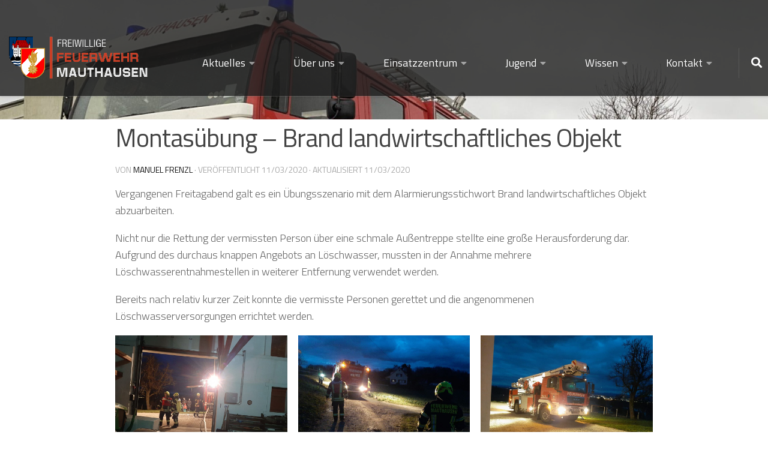

--- FILE ---
content_type: text/html; charset=UTF-8
request_url: https://ff.mauthausen.at/unterteilung-nach-typ/ausbildung/montasuebung-brand-landwirtschaftliches-objekt
body_size: 14933
content:
<!DOCTYPE html>
<html class="no-js" lang="de">
<head>
  <meta charset="UTF-8">
  <meta name="viewport" content="width=device-width, initial-scale=1.0">
  <link rel="profile" href="https://gmpg.org/xfn/11" />
  <link rel="pingback" href="https://ff.mauthausen.at/xmlrpc.php">

  <title>Montasübung &#8211; Brand landwirtschaftliches Objekt &#8211; FF-Mauthausen</title>
<meta name='robots' content='max-image-preview:large' />
	<style>img:is([sizes="auto" i], [sizes^="auto," i]) { contain-intrinsic-size: 3000px 1500px }</style>
	<script>document.documentElement.className = document.documentElement.className.replace("no-js","js");</script>
<link rel="alternate" type="application/rss+xml" title="FF-Mauthausen &raquo; Feed" href="https://ff.mauthausen.at/feed" />
<link rel="alternate" type="application/rss+xml" title="FF-Mauthausen &raquo; Kommentar-Feed" href="https://ff.mauthausen.at/comments/feed" />
<link id="hu-user-gfont" href="//fonts.googleapis.com/css?family=Titillium+Web:400,400italic,300italic,300,600&subset=latin,latin-ext" rel="stylesheet" type="text/css"><script>
window._wpemojiSettings = {"baseUrl":"https:\/\/s.w.org\/images\/core\/emoji\/15.0.3\/72x72\/","ext":".png","svgUrl":"https:\/\/s.w.org\/images\/core\/emoji\/15.0.3\/svg\/","svgExt":".svg","source":{"concatemoji":"https:\/\/ff.mauthausen.at\/wp-includes\/js\/wp-emoji-release.min.js?ver=6.7.4"}};
/*! This file is auto-generated */
!function(i,n){var o,s,e;function c(e){try{var t={supportTests:e,timestamp:(new Date).valueOf()};sessionStorage.setItem(o,JSON.stringify(t))}catch(e){}}function p(e,t,n){e.clearRect(0,0,e.canvas.width,e.canvas.height),e.fillText(t,0,0);var t=new Uint32Array(e.getImageData(0,0,e.canvas.width,e.canvas.height).data),r=(e.clearRect(0,0,e.canvas.width,e.canvas.height),e.fillText(n,0,0),new Uint32Array(e.getImageData(0,0,e.canvas.width,e.canvas.height).data));return t.every(function(e,t){return e===r[t]})}function u(e,t,n){switch(t){case"flag":return n(e,"\ud83c\udff3\ufe0f\u200d\u26a7\ufe0f","\ud83c\udff3\ufe0f\u200b\u26a7\ufe0f")?!1:!n(e,"\ud83c\uddfa\ud83c\uddf3","\ud83c\uddfa\u200b\ud83c\uddf3")&&!n(e,"\ud83c\udff4\udb40\udc67\udb40\udc62\udb40\udc65\udb40\udc6e\udb40\udc67\udb40\udc7f","\ud83c\udff4\u200b\udb40\udc67\u200b\udb40\udc62\u200b\udb40\udc65\u200b\udb40\udc6e\u200b\udb40\udc67\u200b\udb40\udc7f");case"emoji":return!n(e,"\ud83d\udc26\u200d\u2b1b","\ud83d\udc26\u200b\u2b1b")}return!1}function f(e,t,n){var r="undefined"!=typeof WorkerGlobalScope&&self instanceof WorkerGlobalScope?new OffscreenCanvas(300,150):i.createElement("canvas"),a=r.getContext("2d",{willReadFrequently:!0}),o=(a.textBaseline="top",a.font="600 32px Arial",{});return e.forEach(function(e){o[e]=t(a,e,n)}),o}function t(e){var t=i.createElement("script");t.src=e,t.defer=!0,i.head.appendChild(t)}"undefined"!=typeof Promise&&(o="wpEmojiSettingsSupports",s=["flag","emoji"],n.supports={everything:!0,everythingExceptFlag:!0},e=new Promise(function(e){i.addEventListener("DOMContentLoaded",e,{once:!0})}),new Promise(function(t){var n=function(){try{var e=JSON.parse(sessionStorage.getItem(o));if("object"==typeof e&&"number"==typeof e.timestamp&&(new Date).valueOf()<e.timestamp+604800&&"object"==typeof e.supportTests)return e.supportTests}catch(e){}return null}();if(!n){if("undefined"!=typeof Worker&&"undefined"!=typeof OffscreenCanvas&&"undefined"!=typeof URL&&URL.createObjectURL&&"undefined"!=typeof Blob)try{var e="postMessage("+f.toString()+"("+[JSON.stringify(s),u.toString(),p.toString()].join(",")+"));",r=new Blob([e],{type:"text/javascript"}),a=new Worker(URL.createObjectURL(r),{name:"wpTestEmojiSupports"});return void(a.onmessage=function(e){c(n=e.data),a.terminate(),t(n)})}catch(e){}c(n=f(s,u,p))}t(n)}).then(function(e){for(var t in e)n.supports[t]=e[t],n.supports.everything=n.supports.everything&&n.supports[t],"flag"!==t&&(n.supports.everythingExceptFlag=n.supports.everythingExceptFlag&&n.supports[t]);n.supports.everythingExceptFlag=n.supports.everythingExceptFlag&&!n.supports.flag,n.DOMReady=!1,n.readyCallback=function(){n.DOMReady=!0}}).then(function(){return e}).then(function(){var e;n.supports.everything||(n.readyCallback(),(e=n.source||{}).concatemoji?t(e.concatemoji):e.wpemoji&&e.twemoji&&(t(e.twemoji),t(e.wpemoji)))}))}((window,document),window._wpemojiSettings);
</script>
<link rel='stylesheet' id='wphb-critical-css-css' href='https://ff.mauthausen.at/wp-content/uploads/hummingbird-assets/023a8deecc0f62501d325a7cad2fb32f.css' media='all' />
<style id='wp-emoji-styles-inline-css'>

	img.wp-smiley, img.emoji {
		display: inline !important;
		border: none !important;
		box-shadow: none !important;
		height: 1em !important;
		width: 1em !important;
		margin: 0 0.07em !important;
		vertical-align: -0.1em !important;
		background: none !important;
		padding: 0 !important;
	}
</style>
<link rel='stylesheet' id='wp-block-library-css' href='https://ff.mauthausen.at/wp-includes/css/dist/block-library/style.min.css?ver=6.7.4' media='all' />
<link rel='stylesheet' id='wphb-1-css' href='https://ff.mauthausen.at/wp-content/uploads/hummingbird-assets/2782724dbcf74ea170f2032bca5550e1.css' media='all' />
<style id='classic-theme-styles-inline-css'>
/*! This file is auto-generated */
.wp-block-button__link{color:#fff;background-color:#32373c;border-radius:9999px;box-shadow:none;text-decoration:none;padding:calc(.667em + 2px) calc(1.333em + 2px);font-size:1.125em}.wp-block-file__button{background:#32373c;color:#fff;text-decoration:none}
</style>
<style id='global-styles-inline-css'>
:root{--wp--preset--aspect-ratio--square: 1;--wp--preset--aspect-ratio--4-3: 4/3;--wp--preset--aspect-ratio--3-4: 3/4;--wp--preset--aspect-ratio--3-2: 3/2;--wp--preset--aspect-ratio--2-3: 2/3;--wp--preset--aspect-ratio--16-9: 16/9;--wp--preset--aspect-ratio--9-16: 9/16;--wp--preset--color--black: #000000;--wp--preset--color--cyan-bluish-gray: #abb8c3;--wp--preset--color--white: #ffffff;--wp--preset--color--pale-pink: #f78da7;--wp--preset--color--vivid-red: #cf2e2e;--wp--preset--color--luminous-vivid-orange: #ff6900;--wp--preset--color--luminous-vivid-amber: #fcb900;--wp--preset--color--light-green-cyan: #7bdcb5;--wp--preset--color--vivid-green-cyan: #00d084;--wp--preset--color--pale-cyan-blue: #8ed1fc;--wp--preset--color--vivid-cyan-blue: #0693e3;--wp--preset--color--vivid-purple: #9b51e0;--wp--preset--gradient--vivid-cyan-blue-to-vivid-purple: linear-gradient(135deg,rgba(6,147,227,1) 0%,rgb(155,81,224) 100%);--wp--preset--gradient--light-green-cyan-to-vivid-green-cyan: linear-gradient(135deg,rgb(122,220,180) 0%,rgb(0,208,130) 100%);--wp--preset--gradient--luminous-vivid-amber-to-luminous-vivid-orange: linear-gradient(135deg,rgba(252,185,0,1) 0%,rgba(255,105,0,1) 100%);--wp--preset--gradient--luminous-vivid-orange-to-vivid-red: linear-gradient(135deg,rgba(255,105,0,1) 0%,rgb(207,46,46) 100%);--wp--preset--gradient--very-light-gray-to-cyan-bluish-gray: linear-gradient(135deg,rgb(238,238,238) 0%,rgb(169,184,195) 100%);--wp--preset--gradient--cool-to-warm-spectrum: linear-gradient(135deg,rgb(74,234,220) 0%,rgb(151,120,209) 20%,rgb(207,42,186) 40%,rgb(238,44,130) 60%,rgb(251,105,98) 80%,rgb(254,248,76) 100%);--wp--preset--gradient--blush-light-purple: linear-gradient(135deg,rgb(255,206,236) 0%,rgb(152,150,240) 100%);--wp--preset--gradient--blush-bordeaux: linear-gradient(135deg,rgb(254,205,165) 0%,rgb(254,45,45) 50%,rgb(107,0,62) 100%);--wp--preset--gradient--luminous-dusk: linear-gradient(135deg,rgb(255,203,112) 0%,rgb(199,81,192) 50%,rgb(65,88,208) 100%);--wp--preset--gradient--pale-ocean: linear-gradient(135deg,rgb(255,245,203) 0%,rgb(182,227,212) 50%,rgb(51,167,181) 100%);--wp--preset--gradient--electric-grass: linear-gradient(135deg,rgb(202,248,128) 0%,rgb(113,206,126) 100%);--wp--preset--gradient--midnight: linear-gradient(135deg,rgb(2,3,129) 0%,rgb(40,116,252) 100%);--wp--preset--font-size--small: 13px;--wp--preset--font-size--medium: 20px;--wp--preset--font-size--large: 36px;--wp--preset--font-size--x-large: 42px;--wp--preset--spacing--20: 0.44rem;--wp--preset--spacing--30: 0.67rem;--wp--preset--spacing--40: 1rem;--wp--preset--spacing--50: 1.5rem;--wp--preset--spacing--60: 2.25rem;--wp--preset--spacing--70: 3.38rem;--wp--preset--spacing--80: 5.06rem;--wp--preset--shadow--natural: 6px 6px 9px rgba(0, 0, 0, 0.2);--wp--preset--shadow--deep: 12px 12px 50px rgba(0, 0, 0, 0.4);--wp--preset--shadow--sharp: 6px 6px 0px rgba(0, 0, 0, 0.2);--wp--preset--shadow--outlined: 6px 6px 0px -3px rgba(255, 255, 255, 1), 6px 6px rgba(0, 0, 0, 1);--wp--preset--shadow--crisp: 6px 6px 0px rgba(0, 0, 0, 1);}:where(.is-layout-flex){gap: 0.5em;}:where(.is-layout-grid){gap: 0.5em;}body .is-layout-flex{display: flex;}.is-layout-flex{flex-wrap: wrap;align-items: center;}.is-layout-flex > :is(*, div){margin: 0;}body .is-layout-grid{display: grid;}.is-layout-grid > :is(*, div){margin: 0;}:where(.wp-block-columns.is-layout-flex){gap: 2em;}:where(.wp-block-columns.is-layout-grid){gap: 2em;}:where(.wp-block-post-template.is-layout-flex){gap: 1.25em;}:where(.wp-block-post-template.is-layout-grid){gap: 1.25em;}.has-black-color{color: var(--wp--preset--color--black) !important;}.has-cyan-bluish-gray-color{color: var(--wp--preset--color--cyan-bluish-gray) !important;}.has-white-color{color: var(--wp--preset--color--white) !important;}.has-pale-pink-color{color: var(--wp--preset--color--pale-pink) !important;}.has-vivid-red-color{color: var(--wp--preset--color--vivid-red) !important;}.has-luminous-vivid-orange-color{color: var(--wp--preset--color--luminous-vivid-orange) !important;}.has-luminous-vivid-amber-color{color: var(--wp--preset--color--luminous-vivid-amber) !important;}.has-light-green-cyan-color{color: var(--wp--preset--color--light-green-cyan) !important;}.has-vivid-green-cyan-color{color: var(--wp--preset--color--vivid-green-cyan) !important;}.has-pale-cyan-blue-color{color: var(--wp--preset--color--pale-cyan-blue) !important;}.has-vivid-cyan-blue-color{color: var(--wp--preset--color--vivid-cyan-blue) !important;}.has-vivid-purple-color{color: var(--wp--preset--color--vivid-purple) !important;}.has-black-background-color{background-color: var(--wp--preset--color--black) !important;}.has-cyan-bluish-gray-background-color{background-color: var(--wp--preset--color--cyan-bluish-gray) !important;}.has-white-background-color{background-color: var(--wp--preset--color--white) !important;}.has-pale-pink-background-color{background-color: var(--wp--preset--color--pale-pink) !important;}.has-vivid-red-background-color{background-color: var(--wp--preset--color--vivid-red) !important;}.has-luminous-vivid-orange-background-color{background-color: var(--wp--preset--color--luminous-vivid-orange) !important;}.has-luminous-vivid-amber-background-color{background-color: var(--wp--preset--color--luminous-vivid-amber) !important;}.has-light-green-cyan-background-color{background-color: var(--wp--preset--color--light-green-cyan) !important;}.has-vivid-green-cyan-background-color{background-color: var(--wp--preset--color--vivid-green-cyan) !important;}.has-pale-cyan-blue-background-color{background-color: var(--wp--preset--color--pale-cyan-blue) !important;}.has-vivid-cyan-blue-background-color{background-color: var(--wp--preset--color--vivid-cyan-blue) !important;}.has-vivid-purple-background-color{background-color: var(--wp--preset--color--vivid-purple) !important;}.has-black-border-color{border-color: var(--wp--preset--color--black) !important;}.has-cyan-bluish-gray-border-color{border-color: var(--wp--preset--color--cyan-bluish-gray) !important;}.has-white-border-color{border-color: var(--wp--preset--color--white) !important;}.has-pale-pink-border-color{border-color: var(--wp--preset--color--pale-pink) !important;}.has-vivid-red-border-color{border-color: var(--wp--preset--color--vivid-red) !important;}.has-luminous-vivid-orange-border-color{border-color: var(--wp--preset--color--luminous-vivid-orange) !important;}.has-luminous-vivid-amber-border-color{border-color: var(--wp--preset--color--luminous-vivid-amber) !important;}.has-light-green-cyan-border-color{border-color: var(--wp--preset--color--light-green-cyan) !important;}.has-vivid-green-cyan-border-color{border-color: var(--wp--preset--color--vivid-green-cyan) !important;}.has-pale-cyan-blue-border-color{border-color: var(--wp--preset--color--pale-cyan-blue) !important;}.has-vivid-cyan-blue-border-color{border-color: var(--wp--preset--color--vivid-cyan-blue) !important;}.has-vivid-purple-border-color{border-color: var(--wp--preset--color--vivid-purple) !important;}.has-vivid-cyan-blue-to-vivid-purple-gradient-background{background: var(--wp--preset--gradient--vivid-cyan-blue-to-vivid-purple) !important;}.has-light-green-cyan-to-vivid-green-cyan-gradient-background{background: var(--wp--preset--gradient--light-green-cyan-to-vivid-green-cyan) !important;}.has-luminous-vivid-amber-to-luminous-vivid-orange-gradient-background{background: var(--wp--preset--gradient--luminous-vivid-amber-to-luminous-vivid-orange) !important;}.has-luminous-vivid-orange-to-vivid-red-gradient-background{background: var(--wp--preset--gradient--luminous-vivid-orange-to-vivid-red) !important;}.has-very-light-gray-to-cyan-bluish-gray-gradient-background{background: var(--wp--preset--gradient--very-light-gray-to-cyan-bluish-gray) !important;}.has-cool-to-warm-spectrum-gradient-background{background: var(--wp--preset--gradient--cool-to-warm-spectrum) !important;}.has-blush-light-purple-gradient-background{background: var(--wp--preset--gradient--blush-light-purple) !important;}.has-blush-bordeaux-gradient-background{background: var(--wp--preset--gradient--blush-bordeaux) !important;}.has-luminous-dusk-gradient-background{background: var(--wp--preset--gradient--luminous-dusk) !important;}.has-pale-ocean-gradient-background{background: var(--wp--preset--gradient--pale-ocean) !important;}.has-electric-grass-gradient-background{background: var(--wp--preset--gradient--electric-grass) !important;}.has-midnight-gradient-background{background: var(--wp--preset--gradient--midnight) !important;}.has-small-font-size{font-size: var(--wp--preset--font-size--small) !important;}.has-medium-font-size{font-size: var(--wp--preset--font-size--medium) !important;}.has-large-font-size{font-size: var(--wp--preset--font-size--large) !important;}.has-x-large-font-size{font-size: var(--wp--preset--font-size--x-large) !important;}
:where(.wp-block-post-template.is-layout-flex){gap: 1.25em;}:where(.wp-block-post-template.is-layout-grid){gap: 1.25em;}
:where(.wp-block-columns.is-layout-flex){gap: 2em;}:where(.wp-block-columns.is-layout-grid){gap: 2em;}
:root :where(.wp-block-pullquote){font-size: 1.5em;line-height: 1.6;}
:where(.wp-block-visual-portfolio-loop.is-layout-flex){gap: 1.25em;}:where(.wp-block-visual-portfolio-loop.is-layout-grid){gap: 1.25em;}
</style>
<link rel='stylesheet' id='wphb-2-css' href='https://ff.mauthausen.at/wp-content/uploads/hummingbird-assets/e9e47f2819f2ee2aafb3ef31d4e619f2.css' media='all' />
<link rel='stylesheet' id='hueman-main-style-css' href='https://ff.mauthausen.at/wp-content/themes/hueman/assets/front/css/main.min.css?ver=3.7.27' media='all' />
<style id='hueman-main-style-inline-css'>
body { font-family:'Titillium Web', Arial, sans-serif;font-size:1.00rem }@media only screen and (min-width: 720px) {
        .nav > li { font-size:1.00rem; }
      }.sidebar .widget { padding-left: 20px; padding-right: 20px; padding-top: 20px; }::selection { background-color: rgba(10,10,10,0.96); }
::-moz-selection { background-color: rgba(10,10,10,0.96); }a,a>span.hu-external::after,.themeform label .required,#flexslider-featured .flex-direction-nav .flex-next:hover,#flexslider-featured .flex-direction-nav .flex-prev:hover,.post-hover:hover .post-title a,.post-title a:hover,.sidebar.s1 .post-nav li a:hover i,.content .post-nav li a:hover i,.post-related a:hover,.sidebar.s1 .widget_rss ul li a,#footer .widget_rss ul li a,.sidebar.s1 .widget_calendar a,#footer .widget_calendar a,.sidebar.s1 .alx-tab .tab-item-category a,.sidebar.s1 .alx-posts .post-item-category a,.sidebar.s1 .alx-tab li:hover .tab-item-title a,.sidebar.s1 .alx-tab li:hover .tab-item-comment a,.sidebar.s1 .alx-posts li:hover .post-item-title a,#footer .alx-tab .tab-item-category a,#footer .alx-posts .post-item-category a,#footer .alx-tab li:hover .tab-item-title a,#footer .alx-tab li:hover .tab-item-comment a,#footer .alx-posts li:hover .post-item-title a,.comment-tabs li.active a,.comment-awaiting-moderation,.child-menu a:hover,.child-menu .current_page_item > a,.wp-pagenavi a{ color: rgba(10,10,10,0.96); }input[type="submit"],.themeform button[type="submit"],.sidebar.s1 .sidebar-top,.sidebar.s1 .sidebar-toggle,#flexslider-featured .flex-control-nav li a.flex-active,.post-tags a:hover,.sidebar.s1 .widget_calendar caption,#footer .widget_calendar caption,.author-bio .bio-avatar:after,.commentlist li.bypostauthor > .comment-body:after,.commentlist li.comment-author-admin > .comment-body:after{ background-color: rgba(10,10,10,0.96); }.post-format .format-container { border-color: rgba(10,10,10,0.96); }.sidebar.s1 .alx-tabs-nav li.active a,#footer .alx-tabs-nav li.active a,.comment-tabs li.active a,.wp-pagenavi a:hover,.wp-pagenavi a:active,.wp-pagenavi span.current{ border-bottom-color: rgba(10,10,10,0.96)!important; }.sidebar.s2 .post-nav li a:hover i,
.sidebar.s2 .widget_rss ul li a,
.sidebar.s2 .widget_calendar a,
.sidebar.s2 .alx-tab .tab-item-category a,
.sidebar.s2 .alx-posts .post-item-category a,
.sidebar.s2 .alx-tab li:hover .tab-item-title a,
.sidebar.s2 .alx-tab li:hover .tab-item-comment a,
.sidebar.s2 .alx-posts li:hover .post-item-title a { color: rgba(255,255,255,0.79); }
.sidebar.s2 .sidebar-top,.sidebar.s2 .sidebar-toggle,.post-comments,.jp-play-bar,.jp-volume-bar-value,.sidebar.s2 .widget_calendar caption{ background-color: rgba(255,255,255,0.79); }.sidebar.s2 .alx-tabs-nav li.active a { border-bottom-color: rgba(255,255,255,0.79); }
.post-comments::before { border-right-color: rgba(255,255,255,0.79); }
      .search-expand,
              #nav-topbar.nav-container { background-color: rgba(30,30,30,0.8)}@media only screen and (min-width: 720px) {
                #nav-topbar .nav ul { background-color: rgba(30,30,30,0.8); }
              }#header { background-color: #3c3c3c; }
@media only screen and (min-width: 720px) {
  #nav-header .nav ul { background-color: #3c3c3c; }
}
        #header #nav-mobile { background-color: rgba(30,30,30,0.63); }#nav-header.nav-container, #main-header-search .search-expand { background-color: #3c3c3c; }
@media only screen and (min-width: 720px) {
  #nav-header .nav ul { background-color: #3c3c3c; }
}
        .site-title a img { max-height: 70px; }body { background-color: #ffffff; }
</style>
<link rel='stylesheet' id='theme-stylesheet-css' href='https://ff.mauthausen.at/wp-content/themes/hueman-child/style.css?ver=3.7.0.1609754362' media='all' />
<script id="nb-jquery" src="https://ff.mauthausen.at/wp-includes/js/jquery/jquery.min.js?ver=3.7.1" id="jquery-core-js"></script>
<script src="https://ff.mauthausen.at/wp-includes/js/jquery/jquery-migrate.min.js?ver=3.4.1" id="jquery-migrate-js"></script>
<script id="photocrati_ajax-js-extra">
var photocrati_ajax = {"url":"https:\/\/ff.mauthausen.at\/index.php?photocrati_ajax=1","rest_url":"https:\/\/ff.mauthausen.at\/wp-json\/","wp_home_url":"https:\/\/ff.mauthausen.at","wp_site_url":"https:\/\/ff.mauthausen.at","wp_root_url":"https:\/\/ff.mauthausen.at","wp_plugins_url":"https:\/\/ff.mauthausen.at\/wp-content\/plugins","wp_content_url":"https:\/\/ff.mauthausen.at\/wp-content","wp_includes_url":"https:\/\/ff.mauthausen.at\/wp-includes\/","ngg_param_slug":"nggallery","rest_nonce":"6a31e0177e"};
</script>
<script src="https://ff.mauthausen.at/wp-content/plugins/nextgen-gallery/static/Legacy/ajax.min.js?ver=4.0.4" id="photocrati_ajax-js"></script>
<script src="https://ff.mauthausen.at/wp-content/themes/hueman/assets/front/js/libs/mobile-detect.min.js?ver=3.7.27" id="mobile-detect-js" defer></script>
<link rel="https://api.w.org/" href="https://ff.mauthausen.at/wp-json/" /><link rel="alternate" title="JSON" type="application/json" href="https://ff.mauthausen.at/wp-json/wp/v2/posts/11783" /><link rel="EditURI" type="application/rsd+xml" title="RSD" href="https://ff.mauthausen.at/xmlrpc.php?rsd" />
<meta name="generator" content="WordPress 6.7.4" />
<link rel="canonical" href="https://ff.mauthausen.at/unterteilung-nach-typ/ausbildung/montasuebung-brand-landwirtschaftliches-objekt" />
<link rel='shortlink' href='https://ff.mauthausen.at/?p=11783' />
<link rel="alternate" title="oEmbed (JSON)" type="application/json+oembed" href="https://ff.mauthausen.at/wp-json/oembed/1.0/embed?url=https%3A%2F%2Fff.mauthausen.at%2Funterteilung-nach-typ%2Fausbildung%2Fmontasuebung-brand-landwirtschaftliches-objekt" />
<link rel="alternate" title="oEmbed (XML)" type="text/xml+oembed" href="https://ff.mauthausen.at/wp-json/oembed/1.0/embed?url=https%3A%2F%2Fff.mauthausen.at%2Funterteilung-nach-typ%2Fausbildung%2Fmontasuebung-brand-landwirtschaftliches-objekt&#038;format=xml" />
<script type='text/javascript'>
/* <![CDATA[ */
var VPData = {"version":"3.4.1","pro":false,"__":{"couldnt_retrieve_vp":"Couldn't retrieve Visual Portfolio ID.","pswp_close":"Close (Esc)","pswp_share":"Share","pswp_fs":"Toggle fullscreen","pswp_zoom":"Zoom in\/out","pswp_prev":"Previous (arrow left)","pswp_next":"Next (arrow right)","pswp_share_fb":"Share on Facebook","pswp_share_tw":"Tweet","pswp_share_x":"X","pswp_share_pin":"Pin it","pswp_download":"Download","fancybox_close":"Close","fancybox_next":"Next","fancybox_prev":"Previous","fancybox_error":"The requested content cannot be loaded. <br \/> Please try again later.","fancybox_play_start":"Start slideshow","fancybox_play_stop":"Pause slideshow","fancybox_full_screen":"Full screen","fancybox_thumbs":"Thumbnails","fancybox_download":"Download","fancybox_share":"Share","fancybox_zoom":"Zoom"},"settingsPopupGallery":{"enable_on_wordpress_images":false,"vendor":"fancybox","deep_linking":false,"deep_linking_url_to_share_images":false,"show_arrows":true,"show_counter":true,"show_zoom_button":true,"show_fullscreen_button":true,"show_share_button":true,"show_close_button":true,"show_thumbs":true,"show_download_button":false,"show_slideshow":false,"click_to_zoom":true,"restore_focus":true},"screenSizes":[320,576,768,992,1200]};
/* ]]> */
</script>
		<noscript>
			<style type="text/css">
				.vp-portfolio__preloader-wrap{display:none}.vp-portfolio__filter-wrap,.vp-portfolio__items-wrap,.vp-portfolio__pagination-wrap,.vp-portfolio__sort-wrap{opacity:1;visibility:visible}.vp-portfolio__item .vp-portfolio__item-img noscript+img,.vp-portfolio__thumbnails-wrap{display:none}
			</style>
		</noscript>
		<!-- Analytics by WP Statistics - https://wp-statistics.com -->
<link id='MediaRSS' rel='alternate' type='application/rss+xml' title='NextGEN Gallery RSS Feed' href='https://ff.mauthausen.at/wp-content/plugins/nextgen-gallery/src/Legacy/xml/media-rss.php' />
    <link rel="preload" as="font" type="font/woff2" href="https://ff.mauthausen.at/wp-content/themes/hueman/assets/front/webfonts/fa-brands-400.woff2?v=5.15.2" crossorigin="anonymous"/>
    <link rel="preload" as="font" type="font/woff2" href="https://ff.mauthausen.at/wp-content/themes/hueman/assets/front/webfonts/fa-regular-400.woff2?v=5.15.2" crossorigin="anonymous"/>
    <link rel="preload" as="font" type="font/woff2" href="https://ff.mauthausen.at/wp-content/themes/hueman/assets/front/webfonts/fa-solid-900.woff2?v=5.15.2" crossorigin="anonymous"/>
  <!--[if lt IE 9]>
<script src="https://ff.mauthausen.at/wp-content/themes/hueman/assets/front/js/ie/html5shiv-printshiv.min.js"></script>
<script src="https://ff.mauthausen.at/wp-content/themes/hueman/assets/front/js/ie/selectivizr.js"></script>
<![endif]-->
		<style type="text/css">
			/* If html does not have either class, do not show lazy loaded images. */
			html:not(.vp-lazyload-enabled):not(.js) .vp-lazyload {
				display: none;
			}
		</style>
		<script>
			document.documentElement.classList.add(
				'vp-lazyload-enabled'
			);
		</script>
		<link rel="icon" href="https://ff.mauthausen.at/wp-content/uploads/2021/02/FFM_Wappen-1-80x80.png" sizes="32x32" />
<link rel="icon" href="https://ff.mauthausen.at/wp-content/uploads/2021/02/FFM_Wappen-1.png" sizes="192x192" />
<link rel="apple-touch-icon" href="https://ff.mauthausen.at/wp-content/uploads/2021/02/FFM_Wappen-1.png" />
<meta name="msapplication-TileImage" content="https://ff.mauthausen.at/wp-content/uploads/2021/02/FFM_Wappen-1.png" />
		<style id="wp-custom-css">
			header a{
	font-family: 'Titillium Web', sans-serif !important;
	font-weight: 500 !important;
}

/*For Team Members*/
.awsm-grid-card figure{
	width: 80%;
	-moz-box-shadow: 0 0 5px #ccc;
	-webkit-box-shadow: 0 0 5px #ccc;
	box-shadow: 0 0 5px #ccc;
	transform: translate(10%);
}

.site-title{
	float: left !important;
}

/* Start Highlight Menu*/
.menu-item>ul>li{
		background-color:white !important;
		opacity: 0.9;
}

.menu-item>ul>li>a{
	color: black !important;
}

.menu-item>ul>li:hover{
	background: #b72a2a !important;
}

.menu-item>ul>li:hover>a{
	color: white !important;
}

.menu-item.current_page_item a{
	color: white !important;
}
 
li.current_page_item a{	
    background-color:#b72a2a !important;
}

/*parent menus*/
li.current_page_item.menu-item-has-children>ul>li a{
	color: black !important;
	background-color:white !important;
	opacity: 0.9;
}

li.current-menu-item{
	background-color:#b72a2a !important;
}


/*End Highlight Menu*/

header#header{
	padding: 0!important;
}

#footer{
	margin: auto;
}

#footer .widget-title{
	color: white;
}

#footer .textwidget{
	color: white;
}

.custom-logo-link{
	padding-top: 7%;
}

.wp-show-posts-entry-title a{
	color: black;
	text-decoration: none !important;
	font-weight: normal !important;
}

.wp-show-posts-entry-meta a{
	color: black;
	text-decoration: none !important;
}

body.blog .hu-pad {
	padding: 0px;
}

body.blog .content, {
	margin: 0px;
}

body.blog .sek-module-sortable-setup, body.blog .sek-col-100  {
	padding: 0px;
}

.portfolio p.post-byline{
	display: none;
	background-color: red;
}

.ngg-galleryoverview{
	padding: 0px !important;
	margin: 0px !important;
}

.menu-item-has-children a{
	color: white !important;
	font-family: Open Sans;
}	

.menu-item-has-children>a{
	font-size: 18px !important;
}

body:not(.blog) .hu-pad{
		margin: auto;
		width: 100%;
		padding: 0;
	}

.related-posts .post .post-thumbnail{
	max-height:160px !important;
}

h4.heading, .related-posts, .social-links, #copyright, form, .wpsp-load-more, .post-tags{
	padding: 0px 30px !important;
}

body:not(.blog) .sek-container-fluid{
		max-width: 80% !important;
		margin: auto;
	}

h4.heading{
	padding-top: 40px !important;
}

body.error404 .entry{
	padding: 0px 30px;
}

	
.next.right{
	padding-right: 30px
}

@media only screen and (min-width: 720px) {
	#wrapper { min-width: 100%; height: 100%; }
	.container { padding: 0 0px; }
	.container-inner { max-width: 100%;  width: 100%;}
	
  .menu-item-has-children{
		padding-right: 50px;
	}

	.menu-item-12498 > ul{
		width: 120%;
	}
	
	.sub-menu > li{
		text-align: center;i
	}
	
	.menu-item a{
		font-size: 16px;
	}	
	
	.menu-item-12498>a{
		font-weight: normal !important;
			font-size: 16px !important;
	}
	
	/* Start Float Wissen Menu left*/
	.menu-item-151 ul{
		left: auto !important;
    right: 0 !important;
	}
	
	.menu-item-150 li:hover ul, ul .menu-item-150 ul li:hover ul{
		right: 170px !important;
		left: auto !important;
	}
	/*End Float Wissen Menu Left*/
	
	.sptp-member{
		transform: translate(10%, 0%);
	}

	body .nav{
		text-align: right;
		bottom: 0 !important;
		right: 0;
	}
	
	#nav-topbar{
		padding: 60px 10px;
		padding-bottom: 0px;
		background-color: rgba(30,30,30,1);
		-webkit-transition: all 0.5s ease !important;
    -moz-transition: all 0.5s ease !important;
    -o-transition: all 0.5s ease !important;
    transition: all 0.5s ease !important;
	}
	
	#nav-topbar .nav>li {
    border-right: none;
    padding: 0;
	}
	
	nav{
		height: 100px !important;	
		transition: 0.4s;
		position: fixed !important;
		top: 0;
		z-index: 99;
	}
	
	#header .nav-container .nav {
    display: flex!important;
    justify-content: space-evenly;
		max-width: 80%;
	}
	
	ul#menu-main-menu-1 {
    margin: 0 0 0 240px;
	}
	
	#menu-main-menu-1{
		padding-top: 20px;
	}
	
	.site-title{
		position: absolute;
		top: 30px;
		margin: 5px;
		max-width: 100%;
		height: auto !important;
		  z-index: 99999;
		-webkit-transition: all 0.5s ease !important;
    -moz-transition: all 0.5s ease !important;
    -o-transition: all 0.5s ease !important;
    transition: all 0.5s ease !important;
	}
	
	.wp-show-posts-columns{
		max-width: 80%!important;
		margin:auto!important;
		padding: 30px;
	}

	.wp-block-visual-portfolio{
		max-width: 80% !important;
		margin: auto;
		padding: 30px !important;
	}
	
	.post-inner{
		max-width: 70% !important;
		margin:auto;
	}
	
	h3.has-text-align-left{
		position: relative;
		padding-left: 80px;
		padding-right: 60px;
	}
	
	.current-menu-ancestor{
		text-decoration: overline; 
	}

	.post-list .post-row {
		margin-left: -120px !important;
	}

}

@media only screen and (max-width:979px){
	
	ul#menu-main-menu-1 {
    margin: 0;
	}
	
	.site-title{
		max-width: 18% !important;
		height: auto !important;
		  z-index: 99999;
		-webkit-transition: all 0.5s ease !important;
    -moz-transition: all 0.5s ease !important;
    -o-transition: all 0.5s ease !important;
    transition: all 0.5s ease !important;
	}
	
}

@media only screen and (max-width: 720px) {
	
	nav{
		height: 50px !important;	
	}
	
	#metaslider-id-12409{
		padding: 0;
	}
	
	.fa-angle-down{
		color: gray;
	}
	
	.site-title{
		margin-top:5px;
		max-width: 150%;
	}
	
	.site-title.shrink{
		margin: 0px;
	}
	
	.site-title.shrink a img{
		margin: 0px;
		max-width: 50%;!important;
	}
	
	.menu-item-12498>a{
		font-weight: normal !important;
		font-size: 14px !important;
	}
	
	.sptp-member{
		transform: translate(10%, 0%);
	}

	.wp-show-posts-columns{
		margin:auto !important;
		padding: 30px;
	}
	
	.post-inner{
		margin: auto;
		padding-top: 10px;
		max-width: 90% !important;
	}
	
	.blocks-gallery-grid{
		padding: 0px!important;
		margin: 0 !important;
	}
	
	.wp-block-visual-portfolio{
		margin: auto;
		padding: 30px;
	}
	
	h3.has-text-align-left{
		position: relative;
		padding-left: 30px;
	}

	.post-list .post-row {
		margin-left: -20px !important;
	}
}


		</style>
		</head>

<body class="nb-3-3-8 nimble-no-local-data-skp__post_post_11783 nimble-no-group-site-tmpl-skp__all_post post-template-default single single-post postid-11783 single-format-standard wp-custom-logo wp-embed-responsive sek-hide-rc-badge metaslider-plugin col-1c full-width topbar-enabled header-mobile-sticky hu-fa-not-loaded hueman-3-7-27-with-child-theme chrome">
<div id="wrapper">
  <a class="screen-reader-text skip-link" href="#content">Zum Inhalt springen</a>
  	
   <header id="header" class="main-menu-mobile-on one-mobile-menu main_menu header-ads-desktop   has-header-img">
        <nav class="nav-container group mobile-menu mobile-sticky no-menu-assigned" id="nav-mobile" data-menu-id="header-1">
  <div class="mobile-title-logo-in-header"><p class="site-title">                  <a class="custom-logo-link" href="https://ff.mauthausen.at/" rel="home" title="FF-Mauthausen | Homepage"><img src="https://ff.mauthausen.at/wp-content/uploads/2021/02/Signatur-weiss.png" alt="FF-Mauthausen" width="437" height="130"/></a>                </p></div>
        
                    <!-- <div class="ham__navbar-toggler collapsed" aria-expanded="false">
          <div class="ham__navbar-span-wrapper">
            <span class="ham-toggler-menu__span"></span>
          </div>
        </div> -->
        <button class="ham__navbar-toggler-two collapsed" title="Menu" aria-expanded="false">
          <span class="ham__navbar-span-wrapper">
            <span class="line line-1"></span>
            <span class="line line-2"></span>
            <span class="line line-3"></span>
          </span>
        </button>
            
      <div class="nav-text"></div>
      <div class="nav-wrap container">
                  <ul class="nav container-inner group mobile-search">
                            <li>
                  <form role="search" method="get" class="search-form" action="https://ff.mauthausen.at/">
				<label>
					<span class="screen-reader-text">Suche nach:</span>
					<input type="search" class="search-field" placeholder="Suchen …" value="" name="s" />
				</label>
				<input type="submit" class="search-submit" value="Suchen" />
			</form>                </li>
                      </ul>
                <ul id="menu-main-menu" class="nav container-inner group"><li id="menu-item-13025" class="menu-item menu-item-type-custom menu-item-object-custom menu-item-has-children menu-item-13025"><a href="#">Aktuelles</a>
<ul class="sub-menu">
	<li id="menu-item-25" class="menu-item menu-item-type-post_type menu-item-object-page menu-item-25"><a href="https://ff.mauthausen.at/berichte">News</a></li>
	<li id="menu-item-13162" class="menu-item menu-item-type-post_type menu-item-object-page menu-item-13162"><a href="https://ff.mauthausen.at/berichte-einsaetze">Einsätze</a></li>
	<li id="menu-item-13165" class="menu-item menu-item-type-post_type menu-item-object-page menu-item-13165"><a href="https://ff.mauthausen.at/berichte-ausbildung">Ausbildung</a></li>
	<li id="menu-item-13166" class="menu-item menu-item-type-post_type menu-item-object-page menu-item-13166"><a href="https://ff.mauthausen.at/bericht-sonstiges">Weitere Berichte</a></li>
</ul>
</li>
<li id="menu-item-12573" class="menu-item menu-item-type-custom menu-item-object-custom menu-item-has-children menu-item-12573"><a href="#">Über uns</a>
<ul class="sub-menu">
	<li id="menu-item-12971" class="menu-item menu-item-type-post_type menu-item-object-page menu-item-12971"><a href="https://ff.mauthausen.at/einsatzgebiet">Einsatzgebiet</a></li>
	<li id="menu-item-152" class="menu-item menu-item-type-post_type menu-item-object-page menu-item-152"><a href="https://ff.mauthausen.at/geschichte">Geschichte</a></li>
	<li id="menu-item-12481" class="menu-item menu-item-type-post_type menu-item-object-page menu-item-12481"><a href="https://ff.mauthausen.at/kommando">Kommando</a></li>
	<li id="menu-item-12491" class="menu-item menu-item-type-post_type menu-item-object-page menu-item-12491"><a href="https://ff.mauthausen.at/jugend-mitglieder">Jugend</a></li>
</ul>
</li>
<li id="menu-item-13015" class="menu-item menu-item-type-custom menu-item-object-custom menu-item-has-children menu-item-13015"><a href="#">Einsatzzentrum</a>
<ul class="sub-menu">
	<li id="menu-item-12497" class="menu-item menu-item-type-post_type menu-item-object-page menu-item-12497"><a href="https://ff.mauthausen.at/haus">Feuerwehrhaus</a></li>
	<li id="menu-item-12498" class="menu-item menu-item-type-post_type menu-item-object-page menu-item-has-children menu-item-12498"><a href="https://ff.mauthausen.at/fahrzeuge">Fahrzeuge</a>
	<ul class="sub-menu">
		<li id="menu-item-12549" class="menu-item menu-item-type-post_type menu-item-object-portfolio menu-item-12549"><a href="https://ff.mauthausen.at/portfolio-8-2/mannschaftstransport">Mannschaftstransport</a></li>
		<li id="menu-item-12551" class="menu-item menu-item-type-post_type menu-item-object-portfolio menu-item-12551"><a href="https://ff.mauthausen.at/portfolio-8-2/kdof">Kommandofahrzeug</a></li>
		<li id="menu-item-12554" class="menu-item menu-item-type-post_type menu-item-object-portfolio menu-item-12554"><a href="https://ff.mauthausen.at/portfolio-8-2/tlf-a-2000">Tanklöschfahrzeug</a></li>
		<li id="menu-item-19408" class="menu-item menu-item-type-post_type menu-item-object-portfolio menu-item-19408"><a href="https://ff.mauthausen.at/portfolio-8-2/loeschfahrzeug-logistik">Löschfahrzeug Logistik</a></li>
		<li id="menu-item-12555" class="menu-item menu-item-type-post_type menu-item-object-portfolio menu-item-12555"><a href="https://ff.mauthausen.at/portfolio-8-2/stutzpunktfahrzeug-teleskopmastbuhne">Teleskopmastbühne</a></li>
		<li id="menu-item-12564" class="menu-item menu-item-type-post_type menu-item-object-portfolio menu-item-12564"><a href="https://ff.mauthausen.at/portfolio-8-2/kraftfahrzeug">LKW mit Ladekran</a></li>
		<li id="menu-item-12550" class="menu-item menu-item-type-post_type menu-item-object-portfolio menu-item-12550"><a href="https://ff.mauthausen.at/portfolio-8-2/pritschenwagen">Kleinlastwagen</a></li>
		<li id="menu-item-12557" class="menu-item menu-item-type-post_type menu-item-object-portfolio menu-item-12557"><a href="https://ff.mauthausen.at/portfolio-8-2/arbeitsboot">Arbeitsboot</a></li>
	</ul>
</li>
	<li id="menu-item-441" class="menu-item menu-item-type-post_type menu-item-object-page menu-item-441"><a href="https://ff.mauthausen.at/hochwasser">Hochwasserschutz</a></li>
</ul>
</li>
<li id="menu-item-12991" class="menu-item menu-item-type-custom menu-item-object-custom menu-item-has-children menu-item-12991"><a href="#">Jugend</a>
<ul class="sub-menu">
	<li id="menu-item-13172" class="menu-item menu-item-type-post_type menu-item-object-page menu-item-13172"><a href="https://ff.mauthausen.at/bericht-jugend">Aktuelles</a></li>
	<li id="menu-item-13389" class="menu-item menu-item-type-post_type menu-item-object-page menu-item-13389"><a href="https://ff.mauthausen.at/jugend-information">Wir über uns</a></li>
	<li id="menu-item-14113" class="menu-item menu-item-type-custom menu-item-object-custom menu-item-14113"><a href="/staging/jugend-mitglieder">Mitglieder</a></li>
</ul>
</li>
<li id="menu-item-150" class="menu-item menu-item-type-custom menu-item-object-custom menu-item-has-children menu-item-150"><a href="#">Wissen</a>
<ul class="sub-menu">
	<li id="menu-item-151" class="menu-item menu-item-type-post_type menu-item-object-page menu-item-has-children menu-item-151"><a href="https://ff.mauthausen.at/sicherheit">Sicherheit</a>
	<ul class="sub-menu">
		<li id="menu-item-14498" class="menu-item menu-item-type-post_type menu-item-object-page menu-item-14498"><a href="https://ff.mauthausen.at/sicherheit/alarmieren">Alarmieren</a></li>
		<li id="menu-item-14499" class="menu-item menu-item-type-post_type menu-item-object-page menu-item-14499"><a href="https://ff.mauthausen.at/sicherheit/brandgefahren">Brandgefahren</a></li>
		<li id="menu-item-14497" class="menu-item menu-item-type-post_type menu-item-object-page menu-item-14497"><a href="https://ff.mauthausen.at/sicherheit/verhalten">Verhalten</a></li>
	</ul>
</li>
</ul>
</li>
<li id="menu-item-12575" class="menu-item menu-item-type-custom menu-item-object-custom menu-item-has-children menu-item-12575"><a href="#">Kontakt</a>
<ul class="sub-menu">
	<li id="menu-item-153" class="menu-item menu-item-type-post_type menu-item-object-page menu-item-153"><a href="https://ff.mauthausen.at/links">Links</a></li>
	<li id="menu-item-339" class="menu-item menu-item-type-post_type menu-item-object-page menu-item-339"><a href="https://ff.mauthausen.at/download">Downloads</a></li>
	<li id="menu-item-17103" class="menu-item menu-item-type-post_type menu-item-object-page menu-item-privacy-policy menu-item-17103"><a rel="privacy-policy" href="https://ff.mauthausen.at/impressum">Impressum</a></li>
	<li id="menu-item-13779" class="menu-item menu-item-type-post_type menu-item-object-page menu-item-13779"><a href="https://ff.mauthausen.at/bin-dabei">Ich bin dabei</a></li>
	<li id="menu-item-438" class="menu-item menu-item-type-post_type menu-item-object-page menu-item-438"><a href="https://ff.mauthausen.at/kontakte">Kontakt</a></li>
</ul>
</li>
</ul>      </div>
</nav><!--/#nav-topbar-->          <nav class="nav-container group desktop-menu  " id="nav-topbar" data-menu-id="header-2">
    <div class="nav-text"></div>
  <div class="topbar-toggle-down">
    <i class="fas fa-angle-double-down" aria-hidden="true" data-toggle="down" title="Menü erweitern"></i>
    <i class="fas fa-angle-double-up" aria-hidden="true" data-toggle="up" title="Menü reduzieren"></i>
  </div>
	<div class="logo-tagline-group">
	</div>
  <div class="nav-wrap container">
    <p class="site-title">                  <a class="custom-logo-link" href="https://ff.mauthausen.at/" rel="home" title="FF-Mauthausen | Homepage"><img src="https://ff.mauthausen.at/wp-content/uploads/2021/02/Signatur-weiss.png" alt="FF-Mauthausen" width="437" height="130"/></a>                </p><ul id="menu-main-menu-1" class="nav container-inner group"><li class="menu-item menu-item-type-custom menu-item-object-custom menu-item-has-children menu-item-13025"><a href="#">Aktuelles</a>
<ul class="sub-menu">
	<li class="menu-item menu-item-type-post_type menu-item-object-page menu-item-25"><a href="https://ff.mauthausen.at/berichte">News</a></li>
	<li class="menu-item menu-item-type-post_type menu-item-object-page menu-item-13162"><a href="https://ff.mauthausen.at/berichte-einsaetze">Einsätze</a></li>
	<li class="menu-item menu-item-type-post_type menu-item-object-page menu-item-13165"><a href="https://ff.mauthausen.at/berichte-ausbildung">Ausbildung</a></li>
	<li class="menu-item menu-item-type-post_type menu-item-object-page menu-item-13166"><a href="https://ff.mauthausen.at/bericht-sonstiges">Weitere Berichte</a></li>
</ul>
</li>
<li class="menu-item menu-item-type-custom menu-item-object-custom menu-item-has-children menu-item-12573"><a href="#">Über uns</a>
<ul class="sub-menu">
	<li class="menu-item menu-item-type-post_type menu-item-object-page menu-item-12971"><a href="https://ff.mauthausen.at/einsatzgebiet">Einsatzgebiet</a></li>
	<li class="menu-item menu-item-type-post_type menu-item-object-page menu-item-152"><a href="https://ff.mauthausen.at/geschichte">Geschichte</a></li>
	<li class="menu-item menu-item-type-post_type menu-item-object-page menu-item-12481"><a href="https://ff.mauthausen.at/kommando">Kommando</a></li>
	<li class="menu-item menu-item-type-post_type menu-item-object-page menu-item-12491"><a href="https://ff.mauthausen.at/jugend-mitglieder">Jugend</a></li>
</ul>
</li>
<li class="menu-item menu-item-type-custom menu-item-object-custom menu-item-has-children menu-item-13015"><a href="#">Einsatzzentrum</a>
<ul class="sub-menu">
	<li class="menu-item menu-item-type-post_type menu-item-object-page menu-item-12497"><a href="https://ff.mauthausen.at/haus">Feuerwehrhaus</a></li>
	<li class="menu-item menu-item-type-post_type menu-item-object-page menu-item-has-children menu-item-12498"><a href="https://ff.mauthausen.at/fahrzeuge">Fahrzeuge</a>
	<ul class="sub-menu">
		<li class="menu-item menu-item-type-post_type menu-item-object-portfolio menu-item-12549"><a href="https://ff.mauthausen.at/portfolio-8-2/mannschaftstransport">Mannschaftstransport</a></li>
		<li class="menu-item menu-item-type-post_type menu-item-object-portfolio menu-item-12551"><a href="https://ff.mauthausen.at/portfolio-8-2/kdof">Kommandofahrzeug</a></li>
		<li class="menu-item menu-item-type-post_type menu-item-object-portfolio menu-item-12554"><a href="https://ff.mauthausen.at/portfolio-8-2/tlf-a-2000">Tanklöschfahrzeug</a></li>
		<li class="menu-item menu-item-type-post_type menu-item-object-portfolio menu-item-19408"><a href="https://ff.mauthausen.at/portfolio-8-2/loeschfahrzeug-logistik">Löschfahrzeug Logistik</a></li>
		<li class="menu-item menu-item-type-post_type menu-item-object-portfolio menu-item-12555"><a href="https://ff.mauthausen.at/portfolio-8-2/stutzpunktfahrzeug-teleskopmastbuhne">Teleskopmastbühne</a></li>
		<li class="menu-item menu-item-type-post_type menu-item-object-portfolio menu-item-12564"><a href="https://ff.mauthausen.at/portfolio-8-2/kraftfahrzeug">LKW mit Ladekran</a></li>
		<li class="menu-item menu-item-type-post_type menu-item-object-portfolio menu-item-12550"><a href="https://ff.mauthausen.at/portfolio-8-2/pritschenwagen">Kleinlastwagen</a></li>
		<li class="menu-item menu-item-type-post_type menu-item-object-portfolio menu-item-12557"><a href="https://ff.mauthausen.at/portfolio-8-2/arbeitsboot">Arbeitsboot</a></li>
	</ul>
</li>
	<li class="menu-item menu-item-type-post_type menu-item-object-page menu-item-441"><a href="https://ff.mauthausen.at/hochwasser">Hochwasserschutz</a></li>
</ul>
</li>
<li class="menu-item menu-item-type-custom menu-item-object-custom menu-item-has-children menu-item-12991"><a href="#">Jugend</a>
<ul class="sub-menu">
	<li class="menu-item menu-item-type-post_type menu-item-object-page menu-item-13172"><a href="https://ff.mauthausen.at/bericht-jugend">Aktuelles</a></li>
	<li class="menu-item menu-item-type-post_type menu-item-object-page menu-item-13389"><a href="https://ff.mauthausen.at/jugend-information">Wir über uns</a></li>
	<li class="menu-item menu-item-type-custom menu-item-object-custom menu-item-14113"><a href="/staging/jugend-mitglieder">Mitglieder</a></li>
</ul>
</li>
<li class="menu-item menu-item-type-custom menu-item-object-custom menu-item-has-children menu-item-150"><a href="#">Wissen</a>
<ul class="sub-menu">
	<li class="menu-item menu-item-type-post_type menu-item-object-page menu-item-has-children menu-item-151"><a href="https://ff.mauthausen.at/sicherheit">Sicherheit</a>
	<ul class="sub-menu">
		<li class="menu-item menu-item-type-post_type menu-item-object-page menu-item-14498"><a href="https://ff.mauthausen.at/sicherheit/alarmieren">Alarmieren</a></li>
		<li class="menu-item menu-item-type-post_type menu-item-object-page menu-item-14499"><a href="https://ff.mauthausen.at/sicherheit/brandgefahren">Brandgefahren</a></li>
		<li class="menu-item menu-item-type-post_type menu-item-object-page menu-item-14497"><a href="https://ff.mauthausen.at/sicherheit/verhalten">Verhalten</a></li>
	</ul>
</li>
</ul>
</li>
<li class="menu-item menu-item-type-custom menu-item-object-custom menu-item-has-children menu-item-12575"><a href="#">Kontakt</a>
<ul class="sub-menu">
	<li class="menu-item menu-item-type-post_type menu-item-object-page menu-item-153"><a href="https://ff.mauthausen.at/links">Links</a></li>
	<li class="menu-item menu-item-type-post_type menu-item-object-page menu-item-339"><a href="https://ff.mauthausen.at/download">Downloads</a></li>
	<li class="menu-item menu-item-type-post_type menu-item-object-page menu-item-privacy-policy menu-item-17103"><a rel="privacy-policy" href="https://ff.mauthausen.at/impressum">Impressum</a></li>
	<li class="menu-item menu-item-type-post_type menu-item-object-page menu-item-13779"><a href="https://ff.mauthausen.at/bin-dabei">Ich bin dabei</a></li>
	<li class="menu-item menu-item-type-post_type menu-item-object-page menu-item-438"><a href="https://ff.mauthausen.at/kontakte">Kontakt</a></li>
</ul>
</li>
</ul>  </div>
      <div id="topbar-header-search" class="container">
      <div class="container-inner">
        <button class="toggle-search"><i class="fas fa-search"></i></button>
        <div class="search-expand">
          <div class="search-expand-inner"><form role="search" method="get" class="search-form" action="https://ff.mauthausen.at/">
				<label>
					<span class="screen-reader-text">Suche nach:</span>
					<input type="search" class="search-field" placeholder="Suchen …" value="" name="s" />
				</label>
				<input type="submit" class="search-submit" value="Suchen" />
			</form></div>
        </div>
      </div><!--/.container-inner-->
    </div><!--/.container-->
  
</nav><!--/#nav-topbar-->  

  <div class="container group">
        <div class="container-inner">

                 <div id="header-image-wrap">
              <div class="group hu-pad central-header-zone">
                                                  </div>
			
			  <a href="https://ff.mauthausen.at/" rel="home"><img src="https://ff.mauthausen.at/wp-content/uploads/2020/12/cropped-IMG_2547-scaled-2.jpg" width="1500" height="304" alt="" class="new-site-image" srcset="https://ff.mauthausen.at/wp-content/uploads/2020/12/cropped-IMG_2547-scaled-2.jpg 1500w, https://ff.mauthausen.at/wp-content/uploads/2020/12/cropped-IMG_2547-scaled-2-300x61.jpg 300w, https://ff.mauthausen.at/wp-content/uploads/2020/12/cropped-IMG_2547-scaled-2-1024x208.jpg 1024w, https://ff.mauthausen.at/wp-content/uploads/2020/12/cropped-IMG_2547-scaled-2-768x156.jpg 768w" sizes="(max-width: 1500px) 100vw, 1500px" decoding="async" fetchpriority="high" /></a>			  
          </div>
		      
    </div><!--/.container-inner-->
      </div><!--/.container-->

</header><!--/#header-->	
  
  <div class="container" id="page">
    <div class="container-inner">
            <div class="main">
        <div class="main-inner group">
          
              <main class="content" id="content">
          
          <div class="hu-pad group">
            
  <article class="post-11783 post type-post status-publish format-standard has-post-thumbnail hentry category-ausbildung category-monatsubung">
    <div class="post-inner group">

      <h1 class="post-title entry-title">Montasübung &#8211; Brand landwirtschaftliches Objekt</h1>
  <p class="post-byline">
       von     <span class="vcard author">
       <span class="fn"><a href="https://ff.mauthausen.at/author/mafre" title="Beiträge von Manuel Frenzl" rel="author">Manuel Frenzl</a></span>
     </span>
     &middot;
                            
                                Veröffentlicht <time class="published" datetime="2020-03-11T20:51:12+02:00">11/03/2020</time>
                &middot; Aktualisiert <time class="updated" datetime="2020-03-11T21:13:52+02:00">11/03/2020</time>
                      </p>

                                
      <div class="clear"></div>

      <div class="entry themeform">
        <div class="entry-inner">
          
<p>Vergangenen Freitagabend galt es ein Übungsszenario mit dem Alarmierungsstichwort Brand landwirtschaftliches Objekt abzuarbeiten. </p>



<p>Nicht nur die Rettung der vermissten Person über eine schmale Außentreppe stellte eine große Herausforderung dar. Aufgrund des durchaus knappen Angebots an Löschwasser, mussten in der Annahme mehrere Löschwasserentnahmestellen in weiterer Entfernung verwendet werden. </p>



<p>Bereits nach relativ kurzer Zeit konnte die vermisste Personen gerettet und die angenommenen Löschwasserversorgungen errichtet werden.</p>



<figure class="wp-block-gallery columns-3 is-cropped wp-block-gallery-1 is-layout-flex wp-block-gallery-is-layout-flex"><ul class="blocks-gallery-grid"><li class="blocks-gallery-item"><figure><a href="https://ff.mauthausen.at/staging/wp-content/uploads/2020/03/PHOTO-2020-03-07-13-38-14.jpg"><img  decoding="async" width="1024" height="768"  src="[data-uri]" data-src="https://ff.mauthausen.at/staging/wp-content/uploads/2020/03/PHOTO-2020-03-07-13-38-14-1024x768.jpg"  alt="" data-id="11787" data-full-url="https://ff.mauthausen.at/staging/wp-content/uploads/2020/03/PHOTO-2020-03-07-13-38-14.jpg" data-link="https://ff.mauthausen.at/staging/?attachment_id=11787" class="wp-image-11787" data-srcset="https://ff.mauthausen.at/wp-content/uploads/2020/03/PHOTO-2020-03-07-13-38-14-1024x768.jpg 1024w, https://ff.mauthausen.at/wp-content/uploads/2020/03/PHOTO-2020-03-07-13-38-14-300x225.jpg 300w, https://ff.mauthausen.at/wp-content/uploads/2020/03/PHOTO-2020-03-07-13-38-14-768x576.jpg 768w, https://ff.mauthausen.at/wp-content/uploads/2020/03/PHOTO-2020-03-07-13-38-14.jpg 1600w" data-sizes="(max-width: 1024px) 100vw, 1024px" /></a></figure></li><li class="blocks-gallery-item"><figure><a href="https://ff.mauthausen.at/staging/wp-content/uploads/2020/03/PHOTO-2020-03-07-13-38-09-1.jpg"><img  decoding="async" width="1024" height="768"  src="[data-uri]" data-src="https://ff.mauthausen.at/staging/wp-content/uploads/2020/03/PHOTO-2020-03-07-13-38-09-1-1024x768.jpg"  alt="" data-id="11784" data-full-url="https://ff.mauthausen.at/staging/wp-content/uploads/2020/03/PHOTO-2020-03-07-13-38-09-1.jpg" data-link="https://ff.mauthausen.at/staging/?attachment_id=11784" class="wp-image-11784" data-srcset="https://ff.mauthausen.at/wp-content/uploads/2020/03/PHOTO-2020-03-07-13-38-09-1-1024x768.jpg 1024w, https://ff.mauthausen.at/wp-content/uploads/2020/03/PHOTO-2020-03-07-13-38-09-1-300x225.jpg 300w, https://ff.mauthausen.at/wp-content/uploads/2020/03/PHOTO-2020-03-07-13-38-09-1-768x576.jpg 768w, https://ff.mauthausen.at/wp-content/uploads/2020/03/PHOTO-2020-03-07-13-38-09-1.jpg 1600w" data-sizes="(max-width: 1024px) 100vw, 1024px" /></a></figure></li><li class="blocks-gallery-item"><figure><a href="https://ff.mauthausen.at/staging/wp-content/uploads/2020/03/PHOTO-2020-03-07-13-38-15-11.jpg"><img  loading="lazy" decoding="async" width="1024" height="768"  src="[data-uri]" data-src="https://ff.mauthausen.at/staging/wp-content/uploads/2020/03/PHOTO-2020-03-07-13-38-15-11-1024x768.jpg"  alt="" data-id="11789" data-full-url="https://ff.mauthausen.at/staging/wp-content/uploads/2020/03/PHOTO-2020-03-07-13-38-15-11.jpg" data-link="https://ff.mauthausen.at/staging/?attachment_id=11789" class="wp-image-11789" data-srcset="https://ff.mauthausen.at/wp-content/uploads/2020/03/PHOTO-2020-03-07-13-38-15-11-1024x768.jpg 1024w, https://ff.mauthausen.at/wp-content/uploads/2020/03/PHOTO-2020-03-07-13-38-15-11-300x225.jpg 300w, https://ff.mauthausen.at/wp-content/uploads/2020/03/PHOTO-2020-03-07-13-38-15-11-768x576.jpg 768w, https://ff.mauthausen.at/wp-content/uploads/2020/03/PHOTO-2020-03-07-13-38-15-11.jpg 1600w" data-sizes="auto, (max-width: 1024px) 100vw, 1024px" /></a></figure></li></ul></figure>



<figure class="wp-block-gallery columns-2 is-cropped wp-block-gallery-2 is-layout-flex wp-block-gallery-is-layout-flex"><ul class="blocks-gallery-grid"><li class="blocks-gallery-item"><figure><a href="https://ff.mauthausen.at/staging/wp-content/uploads/2020/03/PHOTO-2020-03-07-13-38-13-5.jpg"><img  loading="lazy" decoding="async" width="1024" height="768"  src="[data-uri]" data-src="https://ff.mauthausen.at/staging/wp-content/uploads/2020/03/PHOTO-2020-03-07-13-38-13-5-1024x768.jpg"  alt="" data-id="11786" data-full-url="https://ff.mauthausen.at/staging/wp-content/uploads/2020/03/PHOTO-2020-03-07-13-38-13-5.jpg" data-link="https://ff.mauthausen.at/staging/?attachment_id=11786" class="wp-image-11786" data-srcset="https://ff.mauthausen.at/wp-content/uploads/2020/03/PHOTO-2020-03-07-13-38-13-5-1024x768.jpg 1024w, https://ff.mauthausen.at/wp-content/uploads/2020/03/PHOTO-2020-03-07-13-38-13-5-300x225.jpg 300w, https://ff.mauthausen.at/wp-content/uploads/2020/03/PHOTO-2020-03-07-13-38-13-5-768x576.jpg 768w, https://ff.mauthausen.at/wp-content/uploads/2020/03/PHOTO-2020-03-07-13-38-13-5.jpg 1600w" data-sizes="auto, (max-width: 1024px) 100vw, 1024px" /></a></figure></li><li class="blocks-gallery-item"><figure><a href="https://ff.mauthausen.at/staging/wp-content/uploads/2020/03/PHOTO-2020-03-07-13-38-10.jpg"><img  loading="lazy" decoding="async" width="1024" height="768"  src="[data-uri]" data-src="https://ff.mauthausen.at/staging/wp-content/uploads/2020/03/PHOTO-2020-03-07-13-38-10-1024x768.jpg"  alt="" data-id="11785" data-full-url="https://ff.mauthausen.at/staging/wp-content/uploads/2020/03/PHOTO-2020-03-07-13-38-10.jpg" data-link="https://ff.mauthausen.at/staging/?attachment_id=11785" class="wp-image-11785" data-srcset="https://ff.mauthausen.at/wp-content/uploads/2020/03/PHOTO-2020-03-07-13-38-10-1024x768.jpg 1024w, https://ff.mauthausen.at/wp-content/uploads/2020/03/PHOTO-2020-03-07-13-38-10-300x225.jpg 300w, https://ff.mauthausen.at/wp-content/uploads/2020/03/PHOTO-2020-03-07-13-38-10-768x576.jpg 768w, https://ff.mauthausen.at/wp-content/uploads/2020/03/PHOTO-2020-03-07-13-38-10.jpg 1600w" data-sizes="auto, (max-width: 1024px) 100vw, 1024px" /></a></figure></li><li class="blocks-gallery-item"><figure><a href="https://ff.mauthausen.at/staging/wp-content/uploads/2020/03/PHOTO-2020-03-07-13-38-15-10.jpg"><img  loading="lazy" decoding="async" width="1024" height="768"  src="[data-uri]" data-src="https://ff.mauthausen.at/staging/wp-content/uploads/2020/03/PHOTO-2020-03-07-13-38-15-10-1024x768.jpg"  alt="" data-id="11788" data-full-url="https://ff.mauthausen.at/staging/wp-content/uploads/2020/03/PHOTO-2020-03-07-13-38-15-10.jpg" data-link="https://ff.mauthausen.at/staging/?attachment_id=11788" class="wp-image-11788" data-srcset="https://ff.mauthausen.at/wp-content/uploads/2020/03/PHOTO-2020-03-07-13-38-15-10-1024x768.jpg 1024w, https://ff.mauthausen.at/wp-content/uploads/2020/03/PHOTO-2020-03-07-13-38-15-10-300x225.jpg 300w, https://ff.mauthausen.at/wp-content/uploads/2020/03/PHOTO-2020-03-07-13-38-15-10-768x576.jpg 768w, https://ff.mauthausen.at/wp-content/uploads/2020/03/PHOTO-2020-03-07-13-38-15-10.jpg 1600w" data-sizes="auto, (max-width: 1024px) 100vw, 1024px" /></a></figure></li></ul></figure>



<p></p>
          <nav class="pagination group">
                      </nav><!--/.pagination-->
        </div>

        
        <div class="clear"></div>
      </div><!--/.entry-->

    </div><!--/.post-inner-->
  </article><!--/.post-->

<div class="clear"></div>





<h4 class="heading">
	<i class="far fa-hand-point-right"></i>Für dich vielleicht ebenfalls interessant …</h4>

<ul class="related-posts group">
  		<li class="related post-hover">
		<article class="post-11635 post type-post status-publish format-standard has-post-thumbnail hentry category-ausbildung category-lotsen-und-nachrichtendienst category-monatsubung category-unterteilung-nach-fachbereichen category-unterteilung-nach-typ">

			<div class="post-thumbnail">
				<a href="https://ff.mauthausen.at/unterteilung-nach-typ/ausbildung/monatsuebung-digitalfunk-2" class="hu-rel-post-thumb">
					<img  width="327" height="245"  src="[data-uri]" data-src="https://ff.mauthausen.at/wp-content/uploads/2020/01/IMG_1324.jpg"  class="attachment-thumb-medium size-thumb-medium no-lazy wp-post-image" alt="" decoding="async" loading="lazy" data-srcset="https://ff.mauthausen.at/wp-content/uploads/2020/01/IMG_1324.jpg 2048w, https://ff.mauthausen.at/wp-content/uploads/2020/01/IMG_1324-300x225.jpg 300w" data-sizes="auto, (max-width: 327px) 100vw, 327px" />																			</a>
							</div><!--/.post-thumbnail-->

			<div class="related-inner">

				<h4 class="post-title entry-title">
					<a href="https://ff.mauthausen.at/unterteilung-nach-typ/ausbildung/monatsuebung-digitalfunk-2" rel="bookmark">Monatsübung &#8211; Digitalfunk</a>
				</h4><!--/.post-title-->

				<div class="post-meta group">
					<p class="post-date">
  <time class="published updated" datetime="2020-01-04 13:32:15">04/01/2020</time>
</p>
  <p class="post-date">
          &nbsp;von&nbsp;<a href="https://ff.mauthausen.at/author/mafre" title="Beiträge von Manuel Frenzl" rel="author">Manuel Frenzl</a>      </p>

  <p class="post-byline" style="display:none">&nbsp;von    <span class="vcard author">
      <span class="fn"><a href="https://ff.mauthausen.at/author/mafre" title="Beiträge von Manuel Frenzl" rel="author">Manuel Frenzl</a></span>
    </span> &middot; Published <span class="published">04/01/2020</span>
      </p>
				</div><!--/.post-meta-->

			</div><!--/.related-inner-->

		</article>
	</li><!--/.related-->
		<li class="related post-hover">
		<article class="post-9646 post type-post status-publish format-standard has-post-thumbnail hentry category-ausbildung category-lotsen-und-nachrichtendienst category-sonstige-ausbildungen">

			<div class="post-thumbnail">
				<a href="https://ff.mauthausen.at/unterteilung-nach-typ/ausbildung/funkuebung-lagefuehrung" class="hu-rel-post-thumb">
					<img  width="327" height="245"  src="[data-uri]" data-src="https://ff.mauthausen.at/wp-content/uploads/2013/05/20180508_202203.jpg"  class="attachment-thumb-medium size-thumb-medium no-lazy wp-post-image" alt="" decoding="async" loading="lazy" data-srcset="https://ff.mauthausen.at/wp-content/uploads/2013/05/20180508_202203.jpg 4032w, https://ff.mauthausen.at/wp-content/uploads/2013/05/20180508_202203-300x225.jpg 300w" data-sizes="auto, (max-width: 327px) 100vw, 327px" />																			</a>
							</div><!--/.post-thumbnail-->

			<div class="related-inner">

				<h4 class="post-title entry-title">
					<a href="https://ff.mauthausen.at/unterteilung-nach-typ/ausbildung/funkuebung-lagefuehrung" rel="bookmark">Funkübung &#8211; Lageführung</a>
				</h4><!--/.post-title-->

				<div class="post-meta group">
					<p class="post-date">
  <time class="published updated" datetime="2018-05-08 17:35:27">08/05/2018</time>
</p>
  <p class="post-date">
          &nbsp;von&nbsp;<a href="https://ff.mauthausen.at/author/thmit" title="Beiträge von Thomas Mitterlehner" rel="author">Thomas Mitterlehner</a>      </p>

  <p class="post-byline" style="display:none">&nbsp;von    <span class="vcard author">
      <span class="fn"><a href="https://ff.mauthausen.at/author/thmit" title="Beiträge von Thomas Mitterlehner" rel="author">Thomas Mitterlehner</a></span>
    </span> &middot; Published <span class="published">08/05/2018</span>
     &middot; Last modified <span class="updated">11/05/2018</span>  </p>
				</div><!--/.post-meta-->

			</div><!--/.related-inner-->

		</article>
	</li><!--/.related-->
		<li class="related post-hover">
		<article class="post-27461 post type-post status-publish format-standard has-post-thumbnail hentry category-ausbildung">

			<div class="post-thumbnail">
				<a href="https://ff.mauthausen.at/unterteilung-nach-typ/ausbildung/gefaehrliche-stoffe-uebung-in-langenstein" class="hu-rel-post-thumb">
					<img  width="520" height="245"  src="[data-uri]" data-src="https://ff.mauthausen.at/wp-content/uploads/2025/09/nggallery_import/1000009082-520x245.jpg"  class="attachment-thumb-medium size-thumb-medium no-lazy wp-post-image" alt="" decoding="async" loading="lazy" />																			</a>
							</div><!--/.post-thumbnail-->

			<div class="related-inner">

				<h4 class="post-title entry-title">
					<a href="https://ff.mauthausen.at/unterteilung-nach-typ/ausbildung/gefaehrliche-stoffe-uebung-in-langenstein" rel="bookmark">Gefährliche Stoffe Übung in Langenstein</a>
				</h4><!--/.post-title-->

				<div class="post-meta group">
					<p class="post-date">
  <time class="published updated" datetime="2025-09-22 12:36:44">22/09/2025</time>
</p>
  <p class="post-date">
          &nbsp;von&nbsp;<a href="https://ff.mauthausen.at/author/alort" title="Beiträge von Alexander Ortner" rel="author">Alexander Ortner</a>      </p>

  <p class="post-byline" style="display:none">&nbsp;von    <span class="vcard author">
      <span class="fn"><a href="https://ff.mauthausen.at/author/alort" title="Beiträge von Alexander Ortner" rel="author">Alexander Ortner</a></span>
    </span> &middot; Published <span class="published">22/09/2025</span>
      </p>
				</div><!--/.post-meta-->

			</div><!--/.related-inner-->

		</article>
	</li><!--/.related-->
		  
</ul><!--/.post-related-->



<section id="comments" class="themeform">

	
					<!-- comments closed, no comments -->
		
	
	
</section><!--/#comments-->          </div><!--/.hu-pad-->
            </main><!--/.content-->
          

        </div><!--/.main-inner-->
      </div><!--/.main-->
    </div><!--/.container-inner-->
  </div><!--/.container-->
    <footer id="footer">

    
    
    
    <section class="container" id="footer-bottom">
      <div class="container-inner">

        <a id="back-to-top" href="#"><i class="fas fa-angle-up"></i></a>

        <div class="hu-pad group">

          <div class="grid one-half">
                        
            <div id="copyright">
                <p>FF-Mauthausen &copy; 2026. Alle Rechte vorbehalten.</p>
            </div><!--/#copyright-->

            
          </div>

          <div class="grid one-half last">
                                          <ul class="social-links"><li><a rel="nofollow noopener noreferrer" class="social-tooltip"  title="Folge uns auf Instagram" aria-label="Folge uns auf Instagram" href="https://www.instagram.com/ffmauthausen" target="_blank" ><i class="fab fa-instagram"></i></a></li><li><a rel="nofollow noopener noreferrer" class="social-tooltip"  title="Folge uns auf Facebook" aria-label="Folge uns auf Facebook" href="https://www.facebook.com/feuerwehr.mauthausen" target="_blank" ><i class="fab fa-facebook"></i></a></li><li><a rel="nofollow noopener noreferrer" class="social-tooltip"  title="Folge uns auf Youtube" aria-label="Folge uns auf Youtube" href="https://www.youtube.com/channel/UCVJSSqVkmY_Sv25jmQdxtZA" target="_blank" ><i class="fab fa-youtube"></i></a></li></ul>                                    </div>

        </div><!--/.hu-pad-->

      </div><!--/.container-inner-->
    </section><!--/.container-->

  </footer><!--/#footer-->

</div><!--/#wrapper-->


<script>
jQuery(document).ready(function($) {
    $(window).scroll(function () {
        if ($(window).scrollTop() > 50) { 
			document.getElementById("nav-topbar").style.padding = "30px 10px 0px 10px";
			document.getElementsByClassName("site-title")[1].style.width = "150px";
            //$('nav').addClass('shrink');
			//$('h1.site-title').addClass('shrink');
        }
        else{
			document.getElementById("nav-topbar").style.padding = "60px 10px 0px 10px";
			document.getElementsByClassName("site-title")[1].style.width = "250px";
            //$('nav').removeClass('shrink');
			//$('h1.site-title').removeClass('shrink');
        }
    });
});
</script>

<link rel='stylesheet' id='awsm-team-css-css' href='https://ff.mauthausen.at/wp-content/plugins/awsm-team-pro/css/team.min.css?ver=1.9.2' media='all' />
<style id='core-block-supports-inline-css'>
.wp-block-gallery.wp-block-gallery-1{--wp--style--unstable-gallery-gap:var( --wp--style--gallery-gap-default, var( --gallery-block--gutter-size, var( --wp--style--block-gap, 0.5em ) ) );gap:var( --wp--style--gallery-gap-default, var( --gallery-block--gutter-size, var( --wp--style--block-gap, 0.5em ) ) );}.wp-block-gallery.wp-block-gallery-2{--wp--style--unstable-gallery-gap:var( --wp--style--gallery-gap-default, var( --gallery-block--gutter-size, var( --wp--style--block-gap, 0.5em ) ) );gap:var( --wp--style--gallery-gap-default, var( --gallery-block--gutter-size, var( --wp--style--block-gap, 0.5em ) ) );}
</style>
<script id="awsm-team-js-extra">
var awsmTeamPublic = {"ajaxurl":"https:\/\/ff.mauthausen.at\/wp-admin\/admin-ajax.php","deep_linking":{"enable":"","member":{"prefix":"member","suffix":"info"},"team":{"prefix":"team","suffix":"info"}},"scripts_src":"https:\/\/ff.mauthausen.at\/wp-content\/plugins\/awsm-team-pro\/js"};
</script>
<script src="https://ff.mauthausen.at/wp-content/plugins/awsm-team-pro/js/team.min.js?ver=1.9.2" id="awsm-team-js"></script>
<script id="wphb-3-js-extra">
var nextgen_lightbox_settings = {"static_path":"https:\/\/ff.mauthausen.at\/wp-content\/plugins\/nextgen-gallery\/static\/Lightbox\/{placeholder}","context":"nextgen_and_wp_images"};
</script>
<script src="https://ff.mauthausen.at/wp-content/uploads/hummingbird-assets/edbae858a4e618fc3375ca43fae92576.js" id="wphb-3-js"></script>
<script src="https://ff.mauthausen.at/wp-includes/js/underscore.min.js?ver=1.13.7" id="underscore-js"></script>
<script id="hu-front-scripts-js-extra">
var HUParams = {"_disabled":[],"SmoothScroll":{"Enabled":false,"Options":{"touchpadSupport":false}},"centerAllImg":"1","timerOnScrollAllBrowsers":"1","extLinksStyle":"","extLinksTargetExt":"","extLinksSkipSelectors":{"classes":["btn","button"],"ids":[]},"imgSmartLoadEnabled":"1","imgSmartLoadOpts":{"parentSelectors":[".container .content",".post-row",".container .sidebar","#footer","#header-widgets"],"opts":{"excludeImg":[".tc-holder-img"],"fadeIn_options":100,"threshold":0}},"goldenRatio":"1.618","gridGoldenRatioLimit":"350","sbStickyUserSettings":{"desktop":true,"mobile":true},"sidebarOneWidth":"340","sidebarTwoWidth":"260","isWPMobile":"","menuStickyUserSettings":{"desktop":"no_stick","mobile":"stick_up"},"mobileSubmenuExpandOnClick":"1","submenuTogglerIcon":"<i class=\"fas fa-angle-down\"><\/i>","isDevMode":"","ajaxUrl":"https:\/\/ff.mauthausen.at\/?huajax=1","frontNonce":{"id":"HuFrontNonce","handle":"a6a622015f"},"isWelcomeNoteOn":"","welcomeContent":"","i18n":{"collapsibleExpand":"Aufklappen","collapsibleCollapse":"Einklappen"},"deferFontAwesome":"1","fontAwesomeUrl":"https:\/\/ff.mauthausen.at\/wp-content\/themes\/hueman\/assets\/front\/css\/font-awesome.min.css?3.7.27","mainScriptUrl":"https:\/\/ff.mauthausen.at\/wp-content\/themes\/hueman\/assets\/front\/js\/scripts.min.js?3.7.27","flexSliderNeeded":"","flexSliderOptions":{"is_rtl":false,"has_touch_support":true,"is_slideshow":false,"slideshow_speed":5000}};
</script>
<script src="https://ff.mauthausen.at/wp-content/themes/hueman/assets/front/js/scripts.min.js?ver=3.7.27" id="hu-front-scripts-js" defer></script>
<script src="https://ff.mauthausen.at/wp-content/uploads/wpmss/wpmssab.min.js?ver=1624659228" id="wpmssab-js"></script>
<script src="https://ff.mauthausen.at/wp-content/plugins/mousewheel-smooth-scroll/js/SmoothScroll.min.js?ver=1.5.1" id="SmoothScroll-js"></script>
<script src="https://ff.mauthausen.at/wp-content/uploads/wpmss/wpmss.min.js?ver=1624659228" id="wpmss-js"></script>
<script id="wphb-4-js-extra">
var WP_Statistics_Tracker_Object = {"requestUrl":"https:\/\/ff.mauthausen.at\/wp-json\/wp-statistics\/v2","ajaxUrl":"https:\/\/ff.mauthausen.at\/wp-admin\/admin-ajax.php","hitParams":{"wp_statistics_hit":1,"source_type":"post","source_id":11783,"search_query":"","signature":"629f6fc92aff2338330993f3583de892","endpoint":"hit"},"option":{"dntEnabled":false,"bypassAdBlockers":false,"consentIntegration":{"name":null,"status":[]},"isPreview":false,"userOnline":false,"trackAnonymously":false,"isWpConsentApiActive":false,"consentLevel":"functional"},"isLegacyEventLoaded":"","customEventAjaxUrl":"https:\/\/ff.mauthausen.at\/wp-admin\/admin-ajax.php?action=wp_statistics_custom_event&nonce=9ee8ef9d5d","onlineParams":{"wp_statistics_hit":1,"source_type":"post","source_id":11783,"search_query":"","signature":"629f6fc92aff2338330993f3583de892","action":"wp_statistics_online_check"},"jsCheckTime":"60000"};
</script>
<script src="https://ff.mauthausen.at/wp-content/uploads/hummingbird-assets/2b7f93008fd15205241e6a3e62755516.js" id="wphb-4-js" defer></script>
<!--[if lt IE 9]>
<script src="https://ff.mauthausen.at/wp-content/themes/hueman/assets/front/js/ie/respond.js"></script>
<![endif]-->
</body>
</html>

--- FILE ---
content_type: text/css
request_url: https://ff.mauthausen.at/wp-content/uploads/hummingbird-assets/023a8deecc0f62501d325a7cad2fb32f.css
body_size: 71
content:
/**handles:wphb-critical-css**/
.fa{font-family:FontAwesome}

--- FILE ---
content_type: text/javascript
request_url: https://ff.mauthausen.at/wp-content/uploads/hummingbird-assets/edbae858a4e618fc3375ca43fae92576.js
body_size: 8820
content:
/**handles:ngg_common,ngg_lightbox_context,simplelightbox-0,simplelightbox-1**/
(r=>{window.NggPaginatedGallery=function(e,n){this.displayed_gallery_id=e,this.container=r(n),this.container_name=n,this.get_displayed_gallery_obj=function(){var e="gallery_"+this.displayed_gallery_id;return void 0!==window.galleries[e]&&window.galleries[e]},this.enable_ajax_pagination=function(){var a=this;r("body").on("click","a.ngg-browser-prev, a.ngg-browser-next",function(e){var t=!0;r(this).parents(n).each(function(){if(r(this).data("nextgen-gallery-id")!=a.displayed_gallery_id)return!0;t=!1}),t||(e.preventDefault(),window.ngg_ajax_operaton_count++,r("body, a").css("cursor","wait"),r.get({url:r(this).attr("href"),headers:{"X-NGG-Pagination-Request":!0},success:function(e){var e,i;window.ngg_ajax_operaton_count--,window.ngg_ajax_operaton_count<=0&&(window.ngg_ajax_operaton_count=0,r("body, a").css("cursor","auto")),e&&(e=r(e),i=!1,e.find(a.container_name).each(function(){return!!i||r(this).data("nextgen-gallery-id")!=a.displayed_gallery_id||void(i=r(this))}),i)&&a.container.each(function(){var t=r(this),n,e;return t.data("nextgen-gallery-id")==a.displayed_gallery_id&&(e=(n=r(i.html())).find("img").toArray().map(function(i){return new Promise(function(e,t){var n=new Image;n.src=i.src,r(n).on("load",e)})}),Promise.all(e).then(function(){t.html(n),r(document).trigger("refreshed");var e=new Event("nextgen_page_refreshed");document.dispatchEvent(e)})),!0})}}))})};var e=this.get_displayed_gallery_obj();e&&void 0!==e.display_settings.ajax_pagination&&parseInt(e.display_settings.ajax_pagination)&&this.enable_ajax_pagination(),void 0===window.ngg_ajax_operation_count&&(window.ngg_ajax_operaton_count=0)},Object.setPrototypeOf=Object.setPrototypeOf||function(e,t){return e.__proto__=t,e},void 0!==window.galleries&&Object.setPrototypeOf(window.galleries,{get_api_version:function(){return"0.1"},get_from_id:function(e){for(var t=this,n=null,i=Object.keys(this),a=1;a<=i.length;a++){var r=t[i[a-1]];if(r.ID===e||r.ID==="gallery_"+e||r.ID===parseInt(e)){n=r;break}}return n},get_from_slug:function(e){for(var t=this,n=null,i=Object.keys(this),a=1;a<=i.length;a++){var r=t[i[a-1]];if(r.slug===e){n=r;break}}return n},get_setting:function(e,t,n){var i="",e=this.get_from_id(e),i;return i="true"===(i="false"===(i="0"===(i="1"===(i=0===(i=1===(i=e&&void 0!==e[t]?e[t]:n)?!0:i)?!1:i)?!0:i)?!1:i)?!1:i)?!0:i},get_display_setting:function(e,t,n){var i="",e=this.get_from_id(e),i;return i="true"===(i="false"===(i="0"===(i="1"===(i=0===(i=1===(i=e&&void 0!==e.display_settings[t]?e.display_settings[t]:n)?!0:i)?!1:i)?!0:i)?!1:i)?!1:i)?!0:i},is_widget:function(e){var t=!1,n,e=this.get_from_id(e).slug;return e?-1!==e.indexOf("widget-ngg-images"):t}})})(jQuery);
function nextgen_lightbox_filter_selector(n,e){var t;return nextgen_lightbox_settings&&nextgen_lightbox_settings.context&&("all_images"==(t=nextgen_lightbox_settings.context)?e=e.add(n("a > img").parent()):"all_images_direct"==t?e=e.add(n("a[href] > img").parent().filter(function(){var e=n(this).attr("href").toLowerCase(),t=e.substring(e.length-3),e=e.substring(e.length-4);return"jpg"==t||"gif"==t||"png"==t||"tiff"==e||"jpeg"==e||"webp"==e})):"nextgen_and_wp_images"==t&&(e=e.add(n('a > img[class*="wp-image-"]').parent())),e=(e=e.not(".gallery_link")).not(".use_imagebrowser_effect")),e}
function _createForOfIteratorHelper(e){if("undefined"==typeof Symbol||null==e[Symbol.iterator]){var o,t;if(Array.isArray(e)||(e=_unsupportedIterableToArray(e)))return o=0,{s:t=function t(){},n:function t(){return o>=e.length?{done:!0}:{done:!1,value:e[o++]}},e:function t(e){throw e},f:t};throw new TypeError("Invalid attempt to iterate non-iterable instance.\nIn order to be iterable, non-array objects must have a [Symbol.iterator]() method.")}var i,n=!0,s=!1,a;return{s:function t(){i=e[Symbol.iterator]()},n:function t(){var e=i.next();return n=e.done,e},e:function t(e){s=!0,a=e},f:function t(){try{n||null==i.return||i.return()}finally{if(s)throw a}}}}function _unsupportedIterableToArray(t,e){var o;if(t)return"string"==typeof t?_arrayLikeToArray(t,e):"Map"===(o="Object"===(o=Object.prototype.toString.call(t).slice(8,-1))&&t.constructor?t.constructor.name:o)||"Set"===o?Array.from(o):"Arguments"===o||/^(?:Ui|I)nt(?:8|16|32)(?:Clamped)?Array$/.test(o)?_arrayLikeToArray(t,e):void 0}function _arrayLikeToArray(t,e){(null==e||e>t.length)&&(e=t.length);for(var o=0,i=new Array(e);o<e;o++)i[o]=t[o];return i}function _classCallCheck(t,e){if(!(t instanceof e))throw new TypeError("Cannot call a class as a function")}function _defineProperties(t,e){for(var o=0;o<e.length;o++){var i=e[o];i.enumerable=i.enumerable||!1,i.configurable=!0,"value"in i&&(i.writable=!0),Object.defineProperty(t,i.key,i)}}function _createClass(t,e,o){return e&&_defineProperties(t.prototype,e),o&&_defineProperties(t,o),t}function _defineProperty(t,e,o){return e in t?Object.defineProperty(t,e,{value:o,enumerable:!0,configurable:!0,writable:!0}):t[e]=o,t}var SimpleLightbox=(()=>{function i(t,e){var o=this;_classCallCheck(this,i),_defineProperty(this,"defaultOptions",{sourceAttr:"href",overlay:!0,spinner:!0,nav:!0,navText:["&lsaquo;","&rsaquo;"],captions:!0,captionDelay:0,captionSelector:"img",captionType:"attr",captionsData:"title",captionPosition:"bottom",captionClass:"",close:!0,closeText:"&times;",swipeClose:!0,showCounter:!0,fileExt:"png|jpg|jpeg|gif|webp",animationSlide:!0,animationSpeed:250,preloading:!0,enableKeyboard:!0,loop:!0,rel:!1,docClose:!0,swipeTolerance:50,className:"simple-lightbox",widthRatio:.8,heightRatio:.9,scaleImageToRatio:!1,disableRightClick:!1,disableScroll:!0,alertError:!0,alertErrorMessage:"Image not found, next image will be loaded",additionalHtml:!1,history:!0,throttleInterval:0,doubleTapZoom:2,maxZoom:10,htmlClass:"has-lightbox",rtl:!1}),_defineProperty(this,"transitionPrefix",void 0),_defineProperty(this,"transitionCapable",!1),_defineProperty(this,"isTouchDevice","ontouchstart"in window),_defineProperty(this,"initialLocationHash",void 0),_defineProperty(this,"pushStateSupport","pushState"in history),_defineProperty(this,"isOpen",!1),_defineProperty(this,"isAnimating",!1),_defineProperty(this,"isClosing",!1),_defineProperty(this,"urlChangedOnce",!1),_defineProperty(this,"hashReseted",!1),_defineProperty(this,"historyHasChanges",!1),_defineProperty(this,"historyUpdateTimeout",null),_defineProperty(this,"currentImage",void 0),_defineProperty(this,"eventNamespace","simplelightbox"),_defineProperty(this,"domNodes",{}),_defineProperty(this,"loadedImages",[]),_defineProperty(this,"initialImageIndex",0),_defineProperty(this,"currentImageIndex",0),_defineProperty(this,"initialSelector",null),_defineProperty(this,"globalScrollbarWidth",0),_defineProperty(this,"controlCoordinates",{swipeDiff:0,swipeYDiff:0,swipeStart:0,swipeEnd:0,swipeYStart:0,swipeYEnd:0,mousedown:!1,imageLeft:0,zoomed:!1,containerHeight:0,containerWidth:0,containerOffsetX:0,containerOffsetY:0,imgHeight:0,imgWidth:0,capture:!1,initialOffsetX:0,initialOffsetY:0,initialPointerOffsetX:0,initialPointerOffsetY:0,initialPointerOffsetX2:0,initialPointerOffsetY2:0,initialScale:1,initialPinchDistance:0,pointerOffsetX:0,pointerOffsetY:0,pointerOffsetX2:0,pointerOffsetY2:0,targetOffsetX:0,targetOffsetY:0,targetScale:0,pinchOffsetX:0,pinchOffsetY:0,limitOffsetX:0,limitOffsetY:0,scaleDifference:0,targetPinchDistance:0,touchCount:0,doubleTapped:!1,touchmoveCount:0}),this.options=Object.assign(this.defaultOptions,e),"string"==typeof t?(this.initialSelector=t,this.elements=Array.from(document.querySelectorAll(t))):this.elements=void 0!==t.length&&0<t.length?Array.from(t):[t],this.relatedElements=[],this.transitionPrefix=this.calculateTransitionPrefix(),this.transitionCapable=!1!==this.transitionPrefix,this.initialLocationHash=this.hash,this.options.rel&&(this.elements=this.getRelated(this.options.rel)),this.createDomNodes(),this.options.close&&this.domNodes.wrapper.appendChild(this.domNodes.closeButton),this.options.nav&&this.domNodes.wrapper.appendChild(this.domNodes.navigation),this.options.spinner&&this.domNodes.wrapper.appendChild(this.domNodes.spinner),this.addEventListener(this.elements,"click."+this.eventNamespace,function(t){if(o.isValidLink(t.currentTarget)){if(t.preventDefault(),o.isAnimating)return!1;o.initialImageIndex=o.elements.indexOf(t.currentTarget),o.openImage(t.currentTarget)}}),this.options.docClose&&this.addEventListener(this.domNodes.overlay,["click."+this.eventNamespace,"touchstart."+this.eventNamespace],function(t){o.isOpen&&o.close()}),this.options.disableRightClick&&this.addEventListener(document.body,"contextmenu."+this.eventNamespace,function(t){t.target.classList.contains("sl-overlay")&&t.preventDefault()}),this.options.enableKeyboard&&this.addEventListener(document.body,"keyup."+this.eventNamespace,this.throttle(function(t){if(o.controlCoordinates.swipeDiff=0,o.isAnimating&&"Escape"===t.key)return o.currentImage.setAttribute("src",""),o.isAnimating=!1,o.close();o.isOpen&&(t.preventDefault(),"Escape"===t.key&&o.close(),!o.isAnimating)&&-1<["ArrowLeft","ArrowRight"].indexOf(t.key)&&o.loadImage("ArrowRight"===t.key?1:-1)},this.options.throttleInterval)),this.addEvents()}return _createClass(i,[{key:"createDomNodes",value:function t(){this.domNodes.overlay=document.createElement("div"),this.domNodes.overlay.classList.add("sl-overlay"),this.domNodes.overlay.dataset.opacityTarget=".7",this.domNodes.closeButton=document.createElement("button"),this.domNodes.closeButton.classList.add("sl-close"),this.domNodes.closeButton.innerHTML=this.options.closeText,this.domNodes.spinner=document.createElement("div"),this.domNodes.spinner.classList.add("sl-spinner"),this.domNodes.spinner.innerHTML="<div></div>",this.domNodes.navigation=document.createElement("div"),this.domNodes.navigation.classList.add("sl-navigation"),this.domNodes.navigation.innerHTML='<button class="sl-prev">'.concat(this.options.navText[0],'</button><button class="sl-next">').concat(this.options.navText[1],"</button>"),this.domNodes.counter=document.createElement("div"),this.domNodes.counter.classList.add("sl-counter"),this.domNodes.counter.innerHTML='<span class="sl-current"></span>/<span class="sl-total"></span>',this.domNodes.caption=document.createElement("div"),this.domNodes.caption.classList.add("sl-caption","pos-"+this.options.captionPosition),this.options.captionClass&&this.domNodes.caption.classList.add(this.options.captionClass),this.domNodes.image=document.createElement("div"),this.domNodes.image.classList.add("sl-image"),this.domNodes.wrapper=document.createElement("div"),this.domNodes.wrapper.classList.add("sl-wrapper"),this.options.className&&this.domNodes.wrapper.classList.add(this.options.className),this.options.rtl&&this.domNodes.wrapper.classList.add("sl-dir-rtl")}},{key:"throttle",value:function t(e,o){var i;return function(){i||(e.apply(this,arguments),i=!0,setTimeout(function(){return i=!1},o))}}},{key:"isValidLink",value:function t(e){return!this.options.fileExt||"pathname"in e&&new RegExp("("+this.options.fileExt+")$","i").test(e.pathname)}},{key:"calculateTransitionPrefix",value:function t(){var e=(document.body||document.documentElement).style;return"transition"in e?"":"WebkitTransition"in e?"-webkit-":"MozTransition"in e?"-moz-":"OTransition"in e&&"-o"}},{key:"toggleScrollbar",value:function t(e){var o=0,e,i,e,i,e;return"hide"===e?((e=window.innerWidth)||(e=(i=document.documentElement.getBoundingClientRect()).right-Math.abs(i.left)),document.body.clientWidth<e&&(i=document.createElement("div"),e=parseInt(document.body.style.paddingRight||0,10),i.classList.add("sl-scrollbar-measure"),document.body.appendChild(i),o=i.offsetWidth-i.clientWidth,document.body.removeChild(i),document.body.dataset.originalPaddingRight=e,0<o)&&(document.body.classList.add("hidden-scroll"),document.body.style.paddingRight=e+o+"px")):(document.body.classList.remove("hidden-scroll"),document.body.style.paddingRight=document.body.dataset.originalPaddingRight),o}},{key:"close",value:function t(){var e=this;if(!this.isOpen||this.isAnimating||this.isClosing)return!1;this.isClosing=!0;var o=this.relatedElements[this.currentImageIndex],i;for(i in o.dispatchEvent(new Event("close.simplelightbox")),this.options.history&&(this.historyHasChanges=!1,this.hashReseted||this.resetHash()),this.fadeOut(document.querySelectorAll(".sl-image img, .sl-overlay, .sl-close, .sl-navigation, .sl-image .sl-caption, .sl-counter"),300,function(){e.options.disableScroll&&e.toggleScrollbar("show"),e.options.htmlClass&&""!==e.options.htmlClass&&document.querySelector("html").classList.remove(e.options.htmlClass),document.body.removeChild(e.domNodes.wrapper),document.body.removeChild(e.domNodes.overlay),e.domNodes.additionalHtml=null,o.dispatchEvent(new Event("closed.simplelightbox")),e.isClosing=!1}),this.currentImage=null,this.isOpen=!1,this.isAnimating=!1,this.controlCoordinates)this.controlCoordinates[i]=0;this.controlCoordinates.mousedown=!1,this.controlCoordinates.zoomed=!1,this.controlCoordinates.capture=!1,this.controlCoordinates.initialScale=this.minMax(1,1,this.options.maxZoom),this.controlCoordinates.doubleTapped=!1}},{key:"preload",value:function t(){var e=this,o=this.currentImageIndex,i=this.relatedElements.length,n=o+1<0?i-1:i-1<=o+1?0:o+1,i=o-1<0?i-1:i-1<=o-1?0:o-1,s=new Image,a=new Image;s.addEventListener("load",function(t){var t=t.target.getAttribute("src");-1===e.loadedImages.indexOf(t)&&e.loadedImages.push(t),e.relatedElements[o].dispatchEvent(new Event("nextImageLoaded."+e.eventNamespace))}),s.setAttribute("src",this.relatedElements[n].getAttribute(this.options.sourceAttr)),a.addEventListener("load",function(t){var t=t.target.getAttribute("src");-1===e.loadedImages.indexOf(t)&&e.loadedImages.push(t),e.relatedElements[o].dispatchEvent(new Event("prevImageLoaded."+e.eventNamespace))}),a.setAttribute("src",this.relatedElements[i].getAttribute(this.options.sourceAttr))}},{key:"loadImage",value:function t(e){var o=this,i=e,e=(this.options.rtl&&(e=-e),this.relatedElements[this.currentImageIndex].dispatchEvent(new Event("change."+this.eventNamespace)),this.relatedElements[this.currentImageIndex].dispatchEvent(new Event((1===e?"next":"prev")+"."+this.eventNamespace)),this.currentImageIndex+e);if(this.isAnimating||(e<0||e>=this.relatedElements.length)&&!1===this.options.loop)return!1;this.currentImageIndex=e<0?this.relatedElements.length-1:e>this.relatedElements.length-1?0:e,this.domNodes.counter.querySelector(".sl-current").innerHTML=this.currentImageIndex+1,this.options.animationSlide&&this.slide(this.options.animationSpeed/1e3,-100*i-this.controlCoordinates.swipeDiff+"px"),this.fadeOut(this.domNodes.image,300,function(){o.isAnimating=!0,setTimeout(function(){var t=o.relatedElements[o.currentImageIndex];o.currentImage.setAttribute("src",t.getAttribute(o.options.sourceAttr)),-1===o.loadedImages.indexOf(t.getAttribute(o.options.sourceAttr))&&o.show(o.domNodes.spinner),o.domNodes.image.contains(o.domNodes.caption)&&o.domNodes.image.removeChild(o.domNodes.caption),o.adjustImage(i),o.options.preloading&&o.preload()},100)})}},{key:"adjustImage",value:function t(n){var s=this;if(!this.currentImage)return!1;var e=new Image,a=window.innerWidth*this.options.widthRatio,r=window.innerHeight*this.options.heightRatio;e.setAttribute("src",this.currentImage.getAttribute("src")),this.currentImage.dataset.scale=1,this.currentImage.dataset.translateX=0,this.currentImage.dataset.translateY=0,this.zoomPanElement(0,0,1),e.addEventListener("error",function(t){s.relatedElements[s.currentImageIndex].dispatchEvent(new Event("error."+s.eventNamespace)),s.isAnimating=!1,s.isOpen=!1,s.domNodes.spinner.style.display="none";var e=1===n||-1===n;if(s.initialImageIndex===s.currentImageIndex&&e)return s.close();s.options.alertError&&alert(s.options.alertErrorMessage),s.loadImage(e?n:1)}),e.addEventListener("load",function(t){void 0!==n&&(s.relatedElements[s.currentImageIndex].dispatchEvent(new Event("changed."+s.eventNamespace)),s.relatedElements[s.currentImageIndex].dispatchEvent(new Event((1===n?"nextDone":"prevDone")+"."+s.eventNamespace))),s.options.history&&s.updateURL(),-1===s.loadedImages.indexOf(s.currentImage.getAttribute("src"))&&s.loadedImages.push(s.currentImage.getAttribute("src"));var e=t.target.width,t=t.target.height,o,o=((s.options.scaleImageToRatio||a<e||r<t)&&(e/=o=a/r<e/t?e/a:t/r,t/=o),s.domNodes.image.style.top=(window.innerHeight-t)/2+"px",s.domNodes.image.style.left=(window.innerWidth-e-s.globalScrollbarWidth)/2+"px",s.domNodes.image.style.width=e+"px",s.domNodes.image.style.height=t+"px",s.domNodes.spinner.style.display="none",s.fadeIn(s.currentImage,300),s.isOpen=!0,"self"===s.options.captionSelector?s.relatedElements[s.currentImageIndex]:s.relatedElements[s.currentImageIndex].querySelector(s.options.captionSelector)),i;s.options.captions&&o&&(i="data"===s.options.captionType?o.dataset[s.options.captionsData]:"text"===s.options.captionType?o.innerHTML:o.getAttribute(s.options.captionsData)),s.options.loop||(0===s.currentImageIndex&&s.hide(s.domNodes.navigation.querySelector(".sl-prev")),s.currentImageIndex>=s.relatedElements.length-1&&s.hide(s.domNodes.navigation.querySelector(".sl-next")),0<s.currentImageIndex&&s.show(s.domNodes.navigation.querySelector(".sl-prev")),s.currentImageIndex<s.relatedElements.length-1&&s.show(s.domNodes.navigation.querySelector(".sl-next"))),1===s.relatedElements.length?s.hide(s.domNodes.navigation.querySelectorAll(".sl-prev, .sl-next")):s.show(s.domNodes.navigation.querySelectorAll(".sl-prev, .sl-next")),1===n||-1===n?(s.options.animationSlide&&(s.slide(0,100*n+"px"),setTimeout(function(){s.slide(s.options.animationSpeed/1e3,"0px")},50)),s.fadeIn(s.domNodes.image,300,function(){s.isAnimating=!1,s.setCaption(i,e)})):(s.isAnimating=!1,s.setCaption(i,e)),s.options.additionalHtml&&!s.domNodes.additionalHtml&&(s.domNodes.additionalHtml=document.createElement("div"),s.domNodes.additionalHtml.classList.add("sl-additional-html"),s.domNodes.additionalHtml.innerHTML=s.options.additionalHtml,s.domNodes.image.appendChild(s.domNodes.additionalHtml))})}},{key:"zoomPanElement",value:function t(e,o,i){this.currentImage.style[this.transitionPrefix+"transform"]="translate("+e+","+o+") scale("+i+")"}},{key:"minMax",value:function t(e,o,i){return e<o?o:i<e?i:e}},{key:"setZoomData",value:function t(e,o,i){this.currentImage.dataset.scale=e,this.currentImage.dataset.translateX=o,this.currentImage.dataset.translateY=i}},{key:"hashchangeHandler",value:function t(){this.isOpen&&this.hash===this.initialLocationHash&&(this.hashReseted=!0,this.close())}},{key:"addEvents",value:function t(){var e=this;this.addEventListener(window,"resize."+this.eventNamespace,function(t){e.isOpen&&e.adjustImage()}),this.addEventListener(this.domNodes.closeButton,["click."+this.eventNamespace,"touchstart."+this.eventNamespace],this.close.bind(this)),this.options.history&&setTimeout(function(){e.addEventListener(window,"hashchange."+e.eventNamespace,function(t){e.isOpen&&e.hashchangeHandler()})},40),this.addEventListener(this.domNodes.navigation.getElementsByTagName("button"),"click."+this.eventNamespace,function(t){if(!t.currentTarget.tagName.match(/button/i))return!0;t.preventDefault(),e.controlCoordinates.swipeDiff=0,e.loadImage(t.currentTarget.classList.contains("sl-next")?1:-1)}),this.addEventListener(this.domNodes.image,["touchstart."+this.eventNamespace,"mousedown."+this.eventNamespace],function(t){if("A"===t.target.tagName&&"touchstart"===t.type)return!0;if("mousedown"===t.type)e.controlCoordinates.initialPointerOffsetX=t.clientX,e.controlCoordinates.initialPointerOffsetY=t.clientY,e.controlCoordinates.containerHeight=e.getDimensions(e.domNodes.image).height,e.controlCoordinates.containerWidth=e.getDimensions(e.domNodes.image).width,e.controlCoordinates.imgHeight=e.getDimensions(e.currentImage).height,e.controlCoordinates.imgWidth=e.getDimensions(e.currentImage).width,e.controlCoordinates.containerOffsetX=e.domNodes.image.offsetLeft,e.controlCoordinates.containerOffsetY=e.domNodes.image.offsetTop,e.controlCoordinates.initialOffsetX=parseFloat(e.currentImage.dataset.translateX),e.controlCoordinates.initialOffsetY=parseFloat(e.currentImage.dataset.translateY);else if(e.controlCoordinates.touchCount=t.touches.length,e.controlCoordinates.initialPointerOffsetX=t.touches[0].clientX,e.controlCoordinates.initialPointerOffsetY=t.touches[0].clientY,e.controlCoordinates.containerHeight=e.getDimensions(e.domNodes.image).height,e.controlCoordinates.containerWidth=e.getDimensions(e.domNodes.image).width,e.controlCoordinates.imgHeight=e.getDimensions(e.currentImage).height,e.controlCoordinates.imgWidth=e.getDimensions(e.currentImage).width,e.controlCoordinates.containerOffsetX=e.domNodes.image.offsetLeft,e.controlCoordinates.containerOffsetY=e.domNodes.image.offsetTop,1===e.controlCoordinates.touchCount){if(e.controlCoordinates.doubleTapped)return e.currentImage.classList.add("sl-transition"),e.controlCoordinates.zoomed?(e.controlCoordinates.initialScale=1,e.setZoomData(e.controlCoordinates.initialScale,0,0),e.zoomPanElement("0px","0px",e.controlCoordinates.initialScale),e.controlCoordinates.zoomed=!1):(e.controlCoordinates.initialScale=e.options.doubleTapZoom,e.setZoomData(e.controlCoordinates.initialScale,0,0),e.zoomPanElement("0px","0px",e.controlCoordinates.initialScale),e.domNodes.caption.style.opacity||"none"===e.domNodes.caption.style.display||e.fadeOut(e.domNodes.caption,200),e.controlCoordinates.zoomed=!0),setTimeout(function(){e.currentImage&&e.currentImage.classList.remove("sl-transition")},200),!1;e.controlCoordinates.doubleTapped=!0,setTimeout(function(){e.controlCoordinates.doubleTapped=!1},300),e.controlCoordinates.initialOffsetX=parseFloat(e.currentImage.dataset.translateX),e.controlCoordinates.initialOffsetY=parseFloat(e.currentImage.dataset.translateY)}else 2===e.controlCoordinates.touchCount&&(e.controlCoordinates.initialPointerOffsetX2=t.touches[1].clientX,e.controlCoordinates.initialPointerOffsetY2=t.touches[1].clientY,e.controlCoordinates.initialOffsetX=parseFloat(e.currentImage.dataset.translateX),e.controlCoordinates.initialOffsetY=parseFloat(e.currentImage.dataset.translateY),e.controlCoordinates.pinchOffsetX=(e.controlCoordinates.initialPointerOffsetX+e.controlCoordinates.initialPointerOffsetX2)/2,e.controlCoordinates.pinchOffsetY=(e.controlCoordinates.initialPointerOffsetY+e.controlCoordinates.initialPointerOffsetY2)/2,e.controlCoordinates.initialPinchDistance=Math.sqrt((e.controlCoordinates.initialPointerOffsetX-e.controlCoordinates.initialPointerOffsetX2)*(e.controlCoordinates.initialPointerOffsetX-e.controlCoordinates.initialPointerOffsetX2)+(e.controlCoordinates.initialPointerOffsetY-e.controlCoordinates.initialPointerOffsetY2)*(e.controlCoordinates.initialPointerOffsetY-e.controlCoordinates.initialPointerOffsetY2)));return e.controlCoordinates.capture=!0,!!e.controlCoordinates.mousedown||(e.transitionCapable&&(e.controlCoordinates.imageLeft=parseInt(e.domNodes.image.style.left,10)),e.controlCoordinates.mousedown=!0,e.controlCoordinates.swipeDiff=0,e.controlCoordinates.swipeYDiff=0,e.controlCoordinates.swipeStart=t.pageX||t.touches[0].pageX,e.controlCoordinates.swipeYStart=t.pageY||t.touches[0].pageY,!1)}),this.addEventListener(this.domNodes.image,["touchmove."+this.eventNamespace,"mousemove."+this.eventNamespace,"MSPointerMove"],function(t){if(!e.controlCoordinates.mousedown)return!0;if(t.preventDefault(),"touchmove"===t.type){if(!1===e.controlCoordinates.capture)return!1;e.controlCoordinates.pointerOffsetX=t.touches[0].clientX,e.controlCoordinates.pointerOffsetY=t.touches[0].clientY,e.controlCoordinates.touchCount=t.touches.length,e.controlCoordinates.touchmoveCount++,1<e.controlCoordinates.touchCount?(e.controlCoordinates.pointerOffsetX2=t.touches[1].clientX,e.controlCoordinates.pointerOffsetY2=t.touches[1].clientY,e.controlCoordinates.targetPinchDistance=Math.sqrt((e.controlCoordinates.pointerOffsetX-e.controlCoordinates.pointerOffsetX2)*(e.controlCoordinates.pointerOffsetX-e.controlCoordinates.pointerOffsetX2)+(e.controlCoordinates.pointerOffsetY-e.controlCoordinates.pointerOffsetY2)*(e.controlCoordinates.pointerOffsetY-e.controlCoordinates.pointerOffsetY2)),null===e.controlCoordinates.initialPinchDistance&&(e.controlCoordinates.initialPinchDistance=e.controlCoordinates.targetPinchDistance),1<=Math.abs(e.controlCoordinates.initialPinchDistance-e.controlCoordinates.targetPinchDistance)&&(e.controlCoordinates.targetScale=e.minMax(e.controlCoordinates.targetPinchDistance/e.controlCoordinates.initialPinchDistance*e.controlCoordinates.initialScale,1,e.options.maxZoom),e.controlCoordinates.limitOffsetX=(e.controlCoordinates.imgWidth*e.controlCoordinates.targetScale-e.controlCoordinates.containerWidth)/2,e.controlCoordinates.limitOffsetY=(e.controlCoordinates.imgHeight*e.controlCoordinates.targetScale-e.controlCoordinates.containerHeight)/2,e.controlCoordinates.scaleDifference=e.controlCoordinates.targetScale-e.controlCoordinates.initialScale,e.controlCoordinates.targetOffsetX=e.controlCoordinates.imgWidth*e.controlCoordinates.targetScale<=e.controlCoordinates.containerWidth?0:e.minMax(e.controlCoordinates.initialOffsetX-(e.controlCoordinates.pinchOffsetX-e.controlCoordinates.containerOffsetX-e.controlCoordinates.containerWidth/2-e.controlCoordinates.initialOffsetX)/(e.controlCoordinates.targetScale-e.controlCoordinates.scaleDifference)*e.controlCoordinates.scaleDifference,-1*e.controlCoordinates.limitOffsetX,e.controlCoordinates.limitOffsetX),e.controlCoordinates.targetOffsetY=e.controlCoordinates.imgHeight*e.controlCoordinates.targetScale<=e.controlCoordinates.containerHeight?0:e.minMax(e.controlCoordinates.initialOffsetY-(e.controlCoordinates.pinchOffsetY-e.controlCoordinates.containerOffsetY-e.controlCoordinates.containerHeight/2-e.controlCoordinates.initialOffsetY)/(e.controlCoordinates.targetScale-e.controlCoordinates.scaleDifference)*e.controlCoordinates.scaleDifference,-1*e.controlCoordinates.limitOffsetY,e.controlCoordinates.limitOffsetY),e.zoomPanElement(e.controlCoordinates.targetOffsetX+"px",e.controlCoordinates.targetOffsetY+"px",e.controlCoordinates.targetScale),1<e.controlCoordinates.targetScale&&(e.controlCoordinates.zoomed=!0,e.domNodes.caption.style.opacity||"none"===e.domNodes.caption.style.display||e.fadeOut(e.domNodes.caption,200)),e.controlCoordinates.initialPinchDistance=e.controlCoordinates.targetPinchDistance,e.controlCoordinates.initialScale=e.controlCoordinates.targetScale,e.controlCoordinates.initialOffsetX=e.controlCoordinates.targetOffsetX,e.controlCoordinates.initialOffsetY=e.controlCoordinates.targetOffsetY)):(e.controlCoordinates.targetScale=e.controlCoordinates.initialScale,e.controlCoordinates.limitOffsetX=(e.controlCoordinates.imgWidth*e.controlCoordinates.targetScale-e.controlCoordinates.containerWidth)/2,e.controlCoordinates.limitOffsetY=(e.controlCoordinates.imgHeight*e.controlCoordinates.targetScale-e.controlCoordinates.containerHeight)/2,e.controlCoordinates.targetOffsetX=e.controlCoordinates.imgWidth*e.controlCoordinates.targetScale<=e.controlCoordinates.containerWidth?0:e.minMax(e.controlCoordinates.pointerOffsetX-(e.controlCoordinates.initialPointerOffsetX-e.controlCoordinates.initialOffsetX),-1*e.controlCoordinates.limitOffsetX,e.controlCoordinates.limitOffsetX),e.controlCoordinates.targetOffsetY=e.controlCoordinates.imgHeight*e.controlCoordinates.targetScale<=e.controlCoordinates.containerHeight?0:e.minMax(e.controlCoordinates.pointerOffsetY-(e.controlCoordinates.initialPointerOffsetY-e.controlCoordinates.initialOffsetY),-1*e.controlCoordinates.limitOffsetY,e.controlCoordinates.limitOffsetY),Math.abs(e.controlCoordinates.targetOffsetX)===Math.abs(e.controlCoordinates.limitOffsetX)&&(e.controlCoordinates.initialOffsetX=e.controlCoordinates.targetOffsetX,e.controlCoordinates.initialPointerOffsetX=e.controlCoordinates.pointerOffsetX),Math.abs(e.controlCoordinates.targetOffsetY)===Math.abs(e.controlCoordinates.limitOffsetY)&&(e.controlCoordinates.initialOffsetY=e.controlCoordinates.targetOffsetY,e.controlCoordinates.initialPointerOffsetY=e.controlCoordinates.pointerOffsetY),e.setZoomData(e.controlCoordinates.initialScale,e.controlCoordinates.targetOffsetX,e.controlCoordinates.targetOffsetY),e.zoomPanElement(e.controlCoordinates.targetOffsetX+"px",e.controlCoordinates.targetOffsetY+"px",e.controlCoordinates.targetScale))}if("mousemove"===t.type&&e.controlCoordinates.mousedown){if("touchmove"==t.type)return!0;if(!1===e.controlCoordinates.capture)return!1;e.controlCoordinates.pointerOffsetX=t.clientX,e.controlCoordinates.pointerOffsetY=t.clientY,e.controlCoordinates.targetScale=e.controlCoordinates.initialScale,e.controlCoordinates.limitOffsetX=(e.controlCoordinates.imgWidth*e.controlCoordinates.targetScale-e.controlCoordinates.containerWidth)/2,e.controlCoordinates.limitOffsetY=(e.controlCoordinates.imgHeight*e.controlCoordinates.targetScale-e.controlCoordinates.containerHeight)/2,e.controlCoordinates.targetOffsetX=e.controlCoordinates.imgWidth*e.controlCoordinates.targetScale<=e.controlCoordinates.containerWidth?0:e.minMax(e.controlCoordinates.pointerOffsetX-(e.controlCoordinates.initialPointerOffsetX-e.controlCoordinates.initialOffsetX),-1*e.controlCoordinates.limitOffsetX,e.controlCoordinates.limitOffsetX),e.controlCoordinates.targetOffsetY=e.controlCoordinates.imgHeight*e.controlCoordinates.targetScale<=e.controlCoordinates.containerHeight?0:e.minMax(e.controlCoordinates.pointerOffsetY-(e.controlCoordinates.initialPointerOffsetY-e.controlCoordinates.initialOffsetY),-1*e.controlCoordinates.limitOffsetY,e.controlCoordinates.limitOffsetY),Math.abs(e.controlCoordinates.targetOffsetX)===Math.abs(e.controlCoordinates.limitOffsetX)&&(e.controlCoordinates.initialOffsetX=e.controlCoordinates.targetOffsetX,e.controlCoordinates.initialPointerOffsetX=e.controlCoordinates.pointerOffsetX),Math.abs(e.controlCoordinates.targetOffsetY)===Math.abs(e.controlCoordinates.limitOffsetY)&&(e.controlCoordinates.initialOffsetY=e.controlCoordinates.targetOffsetY,e.controlCoordinates.initialPointerOffsetY=e.controlCoordinates.pointerOffsetY),e.setZoomData(e.controlCoordinates.initialScale,e.controlCoordinates.targetOffsetX,e.controlCoordinates.targetOffsetY),e.zoomPanElement(e.controlCoordinates.targetOffsetX+"px",e.controlCoordinates.targetOffsetY+"px",e.controlCoordinates.targetScale)}e.controlCoordinates.zoomed||(e.controlCoordinates.swipeEnd=t.pageX||t.touches[0].pageX,e.controlCoordinates.swipeYEnd=t.pageY||t.touches[0].pageY,e.controlCoordinates.swipeDiff=e.controlCoordinates.swipeStart-e.controlCoordinates.swipeEnd,e.controlCoordinates.swipeYDiff=e.controlCoordinates.swipeYStart-e.controlCoordinates.swipeYEnd,e.options.animationSlide&&e.slide(0,-e.controlCoordinates.swipeDiff+"px"))}),this.addEventListener(this.domNodes.image,["touchend."+this.eventNamespace,"mouseup."+this.eventNamespace,"touchcancel."+this.eventNamespace,"mouseleave."+this.eventNamespace,"pointerup","pointercancel","MSPointerUp","MSPointerCancel"],function(t){var t;e.isTouchDevice&&"touchend"===t.type&&(e.controlCoordinates.touchCount=t.touches.length,0===e.controlCoordinates.touchCount?(e.setZoomData(e.controlCoordinates.initialScale,e.controlCoordinates.targetOffsetX,e.controlCoordinates.targetOffsetY),1===e.controlCoordinates.initialScale&&(e.controlCoordinates.zoomed=!1,"none"===e.domNodes.caption.style.display)&&e.fadeIn(e.domNodes.caption,200),e.controlCoordinates.initialPinchDistance=null,e.controlCoordinates.capture=!1):1===e.controlCoordinates.touchCount?(e.controlCoordinates.initialPointerOffsetX=t.touches[0].clientX,e.controlCoordinates.initialPointerOffsetY=t.touches[0].clientY):1<e.controlCoordinates.touchCount&&(e.controlCoordinates.initialPinchDistance=null)),e.controlCoordinates.mousedown&&(t=!(e.controlCoordinates.mousedown=!1),e.options.loop||(0===e.currentImageIndex&&e.controlCoordinates.swipeDiff<0&&(t=!1),e.currentImageIndex>=e.relatedElements.length-1&&0<e.controlCoordinates.swipeDiff&&(t=!1)),Math.abs(e.controlCoordinates.swipeDiff)>e.options.swipeTolerance&&t?e.loadImage(0<e.controlCoordinates.swipeDiff?1:-1):e.options.animationSlide&&e.slide(e.options.animationSpeed/1e3,"0px"),e.options.swipeClose)&&50<Math.abs(e.controlCoordinates.swipeYDiff)&&Math.abs(e.controlCoordinates.swipeDiff)<e.options.swipeTolerance&&e.close()}),this.addEventListener(this.domNodes.image,["dblclick"],function(t){if(!e.isTouchDevice)return e.controlCoordinates.initialPointerOffsetX=t.clientX,e.controlCoordinates.initialPointerOffsetY=t.clientY,e.controlCoordinates.containerHeight=e.getDimensions(e.domNodes.image).height,e.controlCoordinates.containerWidth=e.getDimensions(e.domNodes.image).width,e.controlCoordinates.imgHeight=e.getDimensions(e.currentImage).height,e.controlCoordinates.imgWidth=e.getDimensions(e.currentImage).width,e.controlCoordinates.containerOffsetX=e.domNodes.image.offsetLeft,e.controlCoordinates.containerOffsetY=e.domNodes.image.offsetTop,e.currentImage.classList.add("sl-transition"),e.controlCoordinates.zoomed?(e.controlCoordinates.initialScale=1,e.setZoomData(e.controlCoordinates.initialScale,0,0),e.zoomPanElement("0px","0px",e.controlCoordinates.initialScale),e.controlCoordinates.zoomed=!1,"none"===e.domNodes.caption.style.display&&e.fadeIn(e.domNodes.caption,200)):(e.controlCoordinates.initialScale=e.options.doubleTapZoom,e.setZoomData(e.controlCoordinates.initialScale,0,0),e.zoomPanElement("0px","0px",e.controlCoordinates.initialScale),e.domNodes.caption.style.opacity||"none"===e.domNodes.caption.style.display||e.fadeOut(e.domNodes.caption,200),e.controlCoordinates.zoomed=!0),setTimeout(function(){e.currentImage&&e.currentImage.classList.remove("sl-transition")},200),!(e.controlCoordinates.capture=!0)})}},{key:"getDimensions",value:function t(e){var o=window.getComputedStyle(e),i=e.offsetHeight,e=e.offsetWidth,n=parseFloat(o.borderTopWidth),s,a,r,l,d,c,h;return{height:i-parseFloat(o.borderBottomWidth)-n-parseFloat(o.paddingTop)-parseFloat(o.paddingBottom),width:e-parseFloat(o.borderLeftWidth)-parseFloat(o.borderRightWidth)-parseFloat(o.paddingLeft)-parseFloat(o.paddingRight)}}},{key:"updateHash",value:function t(){var e="pid="+(this.currentImageIndex+1),o=window.location.href.split("#")[0]+"#"+e;this.hashReseted=!1,this.pushStateSupport?window.history[this.historyHasChanges?"replaceState":"pushState"]("",document.title,o):this.historyHasChanges?window.location.replace(o):window.location.hash=e,this.historyHasChanges||(this.urlChangedOnce=!0),this.historyHasChanges=!0}},{key:"resetHash",value:function t(){this.hashReseted=!0,this.urlChangedOnce?history.back():this.pushStateSupport?history.pushState("",document.title,window.location.pathname+window.location.search):window.location.hash="",clearTimeout(this.historyUpdateTimeout)}},{key:"updateURL",value:function t(){clearTimeout(this.historyUpdateTimeout),this.historyHasChanges?this.historyUpdateTimeout=setTimeout(this.updateHash.bind(this),800):this.updateHash()}},{key:"setCaption",value:function t(e,o){var i=this;this.options.captions&&e&&""!==e&&void 0!==e&&(this.hide(this.domNodes.caption),this.domNodes.caption.style.width=o+"px",this.domNodes.caption.innerHTML=e,this.domNodes.image.appendChild(this.domNodes.caption),setTimeout(function(){i.fadeIn(i.domNodes.caption,300)},this.options.captionDelay))}},{key:"slide",value:function t(e,o){if(!this.transitionCapable)return this.domNodes.image.style.left=o;this.domNodes.image.style[this.transitionPrefix+"transform"]="translateX("+o+")",this.domNodes.image.style[this.transitionPrefix+"transition"]=this.transitionPrefix+"transform "+e+"s linear"}},{key:"getRelated",value:function t(e){var o,o=e&&!1!==e&&"nofollow"!==e?Array.from(this.elements).filter(function(t){return t.getAttribute("rel")===e}):this.elements;return o}},{key:"openImage",value:function t(e){var o=this,i=(e.dispatchEvent(new Event("show."+this.eventNamespace)),this.options.disableScroll&&(this.globalScrollbarWidth=this.toggleScrollbar("hide")),this.options.htmlClass&&""!==this.options.htmlClass&&document.querySelector("html").classList.add(this.options.htmlClass),document.body.appendChild(this.domNodes.wrapper),this.domNodes.wrapper.appendChild(this.domNodes.image),this.options.overlay&&document.body.appendChild(this.domNodes.overlay),this.relatedElements=this.getRelated(e.rel),this.options.showCounter&&(1==this.relatedElements.length&&this.domNodes.wrapper.contains(this.domNodes.counter)?this.domNodes.wrapper.removeChild(this.domNodes.counter):1<this.relatedElements.length&&!this.domNodes.wrapper.contains(this.domNodes.counter)&&this.domNodes.wrapper.appendChild(this.domNodes.counter)),this.isAnimating=!0,this.currentImageIndex=this.relatedElements.indexOf(e),e.getAttribute(this.options.sourceAttr));this.currentImage=document.createElement("img"),this.currentImage.style.display="none",this.currentImage.setAttribute("src",i),this.currentImage.dataset.scale=1,this.currentImage.dataset.translateX=0,this.currentImage.dataset.translateY=0,-1===this.loadedImages.indexOf(i)&&this.loadedImages.push(i),this.domNodes.image.innerHTML="",this.domNodes.image.setAttribute("style",""),this.domNodes.image.appendChild(this.currentImage),this.fadeIn(this.domNodes.overlay,300),this.fadeIn([this.domNodes.counter,this.domNodes.navigation,this.domNodes.closeButton],300),this.show(this.domNodes.spinner),this.domNodes.counter.querySelector(".sl-current").innerHTML=this.currentImageIndex+1,this.domNodes.counter.querySelector(".sl-total").innerHTML=this.relatedElements.length,this.adjustImage(),this.options.preloading&&this.preload(),setTimeout(function(){e.dispatchEvent(new Event("shown."+o.eventNamespace))},this.options.animationSpeed)}},{key:"addEventListener",value:function t(e,o,i,n){e=this.wrap(e),o=this.wrap(o);var s=_createForOfIteratorHelper(e),a;try{for(s.s();!(a=s.n()).done;){var r=a.value,l=(r.namespaces||(r.namespaces={}),_createForOfIteratorHelper(o)),d;try{for(l.s();!(d=l.n()).done;){var c=d.value,h=n||!1;r.namespaces[c]=i,r.addEventListener(c.split(".")[0],i,h)}}catch(t){l.e(t)}finally{l.f()}}}catch(t){s.e(t)}finally{s.f()}}},{key:"removeEventListener",value:function t(e,o){e=this.wrap(e),o=this.wrap(o);var i=_createForOfIteratorHelper(e),n;try{for(i.s();!(n=i.n()).done;){var s=n.value,a=_createForOfIteratorHelper(o),r;try{for(a.s();!(r=a.n()).done;){var l=r.value;s.removeEventListener(l.split(".")[0],s.namespaces[l]),delete s.namespaces[l]}}catch(t){a.e(t)}finally{a.f()}}}catch(t){i.e(t)}finally{i.f()}}},{key:"fadeOut",value:function t(l,e,d){var c=this,o=_createForOfIteratorHelper(l=this.wrap(l)),i,n;try{for(o.s();!(i=o.n()).done;){i.value.style.opacity=1}}catch(t){o.e(t)}finally{o.f()}var h=16.66666/(e||300),s;(function t(){var e=parseFloat(l[0].style.opacity);if((e-=h)<0){var o=_createForOfIteratorHelper(l),i;try{for(o.s();!(i=o.n()).done;){var n=i.value;n.style.display="none",n.style.opacity=""}}catch(t){o.e(t)}finally{o.f()}d&&d.call(c,l)}else{var s=_createForOfIteratorHelper(l),a,r;try{for(s.s();!(a=s.n()).done;){a.value.style.opacity=e}}catch(t){s.e(t)}finally{s.f()}requestAnimationFrame(t)}})()}},{key:"fadeIn",value:function t(l,e,d,o){var c=this,i=_createForOfIteratorHelper(l=this.wrap(l)),n;try{for(i.s();!(n=i.n()).done;){var s=n.value;s.style.opacity=0,s.style.display=o||"block"}}catch(t){i.e(t)}finally{i.f()}var h=parseFloat(l[0].dataset.opacityTarget||1),m=16.66666*h/(e||300),a;(function t(){var e=parseFloat(l[0].style.opacity);if((e+=m)>h){var o=_createForOfIteratorHelper(l),i,n;try{for(o.s();!(i=o.n()).done;){i.value.style.opacity=""}}catch(t){o.e(t)}finally{o.f()}d&&d.call(c,l)}else{var s=_createForOfIteratorHelper(l),a,r;try{for(s.s();!(a=s.n()).done;){a.value.style.opacity=e}}catch(t){s.e(t)}finally{s.f()}requestAnimationFrame(t)}})()}},{key:"hide",value:function t(e){var o=_createForOfIteratorHelper(e=this.wrap(e)),i;try{for(o.s();!(i=o.n()).done;){var n=i.value;n.dataset.initialDisplay=n.style.display,n.style.display="none"}}catch(t){o.e(t)}finally{o.f()}}},{key:"show",value:function t(e,o){var i=_createForOfIteratorHelper(e=this.wrap(e)),n;try{for(i.s();!(n=i.n()).done;){var s=n.value;s.style.display=s.dataset.initialDisplay||o||"block"}}catch(t){i.e(t)}finally{i.f()}}},{key:"wrap",value:function t(e){return"function"==typeof e[Symbol.iterator]&&"string"!=typeof e?e:[e]}},{key:"on",value:function t(e,o){e=this.wrap(e);var i=_createForOfIteratorHelper(this.elements),n;try{for(i.s();!(n=i.n()).done;){var s=n.value,a=(s.fullyNamespacedEvents||(s.fullyNamespacedEvents={}),_createForOfIteratorHelper(e)),r;try{for(a.s();!(r=a.n()).done;){var l=r.value;s.fullyNamespacedEvents[l]=o,s.addEventListener(l,o)}}catch(t){a.e(t)}finally{a.f()}}}catch(t){i.e(t)}finally{i.f()}return this}},{key:"off",value:function t(e){e=this.wrap(e);var o=_createForOfIteratorHelper(this.elements),i;try{for(o.s();!(i=o.n()).done;){var n=i.value,s=_createForOfIteratorHelper(e),a;try{for(s.s();!(a=s.n()).done;){var r=a.value;void 0!==n.fullyNamespacedEvents&&r in n.fullyNamespacedEvents&&n.removeEventListener(r,n.fullyNamespacedEvents[r])}}catch(t){s.e(t)}finally{s.f()}}}catch(t){o.e(t)}finally{o.f()}return this}},{key:"open",value:function t(e){e=e||this.elements[0],"undefined"!=typeof jQuery&&e instanceof jQuery&&(e=e.get(0)),this.initialImageIndex=this.elements.indexOf(e),-1<this.initialImageIndex&&this.openImage(e)}},{key:"next",value:function t(){this.loadImage(1)}},{key:"prev",value:function t(){this.loadImage(-1)}},{key:"destroy",value:function t(){this.off(["close."+this.eventNamespace,"closed."+this.eventNamespace,"nextImageLoaded."+this.eventNamespace,"prevImageLoaded."+this.eventNamespace,"change."+this.eventNamespace,"nextDone."+this.eventNamespace,"prevDone."+this.eventNamespace,"error."+this.eventNamespace,"changed."+this.eventNamespace,"next."+this.eventNamespace,"prev."+this.eventNamespace,"show."+this.eventNamespace,"shown."+this.eventNamespace]),this.removeEventListener(this.elements,"click."+this.eventNamespace),this.removeEventListener(document.body,"contextmenu."+this.eventNamespace),this.removeEventListener(document.body,"keyup."+this.eventNamespace),this.removeEventListener(this.domNodes.navigation.getElementsByTagName("button"),"click."+this.eventNamespace),this.removeEventListener(this.domNodes.closeButton,"click."+this.eventNamespace),this.removeEventListener(window,"resize."+this.eventNamespace),this.removeEventListener(window,"hashchange."+this.eventNamespace),this.close(),this.isOpen&&(document.body.removeChild(this.domNodes.wrapper),document.body.removeChild(this.domNodes.overlay)),this.elements=null}},{key:"refresh",value:function t(){var e,o;if(this.initialSelector)return e=this.options,o=this.initialSelector,this.destroy(),this.constructor(o,e),this;throw"refreshing only works when you initialize using a selector!"}},{key:"hash",get:function t(){return window.location.hash.substring(1)}}]),i})();((t,e,o,i)=>{t.fn.simpleLightbox=function(t){return new SimpleLightbox(this.get(),t)}})(jQuery,window,document);
jQuery(function(e){var t=null,i=null,a={a:["href","title","target","rel"],b:[],i:[],u:[],em:[],strong:[],p:[],br:[],span:["class","id","style"],img:["src","alt","title"],h1:[],h2:[],h4:[],h4:[],h5:[],h6:[],ul:[],ol:[],li:[]},r=function(t){var e=document.createElement("div"),i,r;return e.innerHTML=t,e.querySelectorAll("*").forEach(function(t){var e=t.tagName.toLowerCase();if(a.hasOwnProperty(e))for(var i=a[e],r=t.attributes.length-1;0<=r;r--){var l=t.attributes[r].name,n=t.attributes[r].value;i.includes(l)||t.removeAttribute(l),["href","src"].includes(l)&&n.startsWith("javascript:")&&t.removeAttribute(l),"title"===l&&t.setAttribute("title",o(n))}else t.replaceWith(t.innerHTML)}),e.innerHTML.replace(/\\/g,"")},o=function(t){return t.replace(/</g,"&lt;").replace(/>/g,"&gt;").replace(/"/g,"&quot;")},l=function(){e(".ngg-simplelightbox").each(function(){var t=e(this).attr("title"),t;t&&(t=r(t),e(this).attr("title",t))})},n={history:!1,animationSlide:!1,animationSpeed:100,captionSelector:"self"},s;l(),0<(t=nextgen_lightbox_filter_selector(e,e(".ngg-simplelightbox"))).length&&(i=t.simpleLightbox(n)),e(window).on("refreshed",function(){i&&i.destroy(),l(),0<(t=nextgen_lightbox_filter_selector(e,e(".ngg-simplelightbox"))).length&&(i=t.simpleLightbox(n))})});